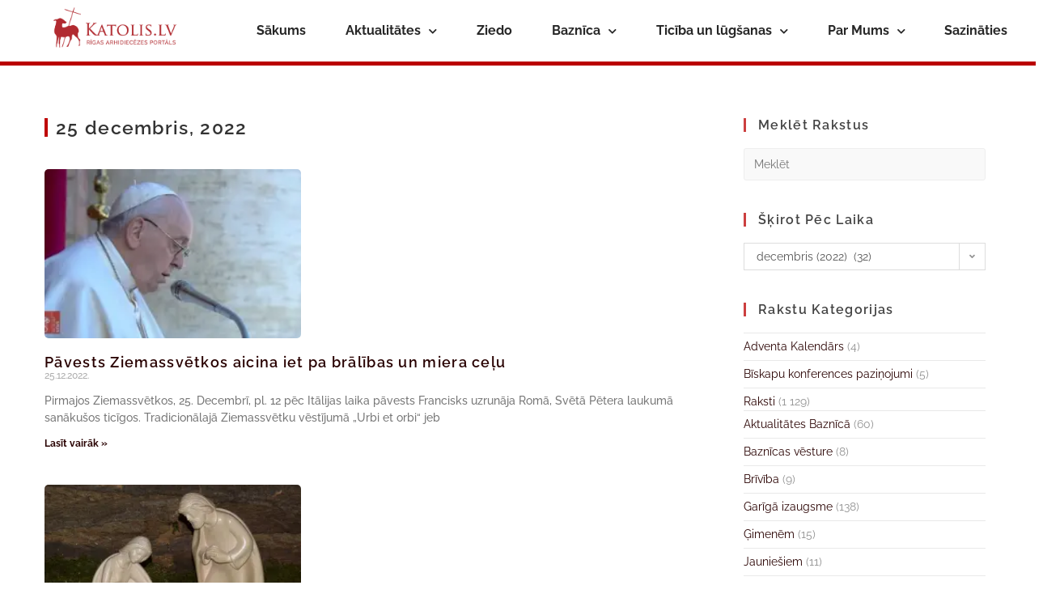

--- FILE ---
content_type: text/html; charset=UTF-8
request_url: https://katolis.lv/2022/12/25/
body_size: 34420
content:
<!DOCTYPE html>
<html class="html" lang="lv-LV">
<head>
	<meta charset="UTF-8">
	<link rel="profile" href="https://gmpg.org/xfn/11">

	<script data-cfasync="false" data-no-defer="1" data-no-minify="1" data-no-optimize="1">var ewww_webp_supported=!1;function check_webp_feature(A,e){var w;e=void 0!==e?e:function(){},ewww_webp_supported?e(ewww_webp_supported):((w=new Image).onload=function(){ewww_webp_supported=0<w.width&&0<w.height,e&&e(ewww_webp_supported)},w.onerror=function(){e&&e(!1)},w.src="data:image/webp;base64,"+{alpha:"UklGRkoAAABXRUJQVlA4WAoAAAAQAAAAAAAAAAAAQUxQSAwAAAARBxAR/Q9ERP8DAABWUDggGAAAABQBAJ0BKgEAAQAAAP4AAA3AAP7mtQAAAA=="}[A])}check_webp_feature("alpha");</script><script data-cfasync="false" data-no-defer="1" data-no-minify="1" data-no-optimize="1">var Arrive=function(c,w){"use strict";if(c.MutationObserver&&"undefined"!=typeof HTMLElement){var r,a=0,u=(r=HTMLElement.prototype.matches||HTMLElement.prototype.webkitMatchesSelector||HTMLElement.prototype.mozMatchesSelector||HTMLElement.prototype.msMatchesSelector,{matchesSelector:function(e,t){return e instanceof HTMLElement&&r.call(e,t)},addMethod:function(e,t,r){var a=e[t];e[t]=function(){return r.length==arguments.length?r.apply(this,arguments):"function"==typeof a?a.apply(this,arguments):void 0}},callCallbacks:function(e,t){t&&t.options.onceOnly&&1==t.firedElems.length&&(e=[e[0]]);for(var r,a=0;r=e[a];a++)r&&r.callback&&r.callback.call(r.elem,r.elem);t&&t.options.onceOnly&&1==t.firedElems.length&&t.me.unbindEventWithSelectorAndCallback.call(t.target,t.selector,t.callback)},checkChildNodesRecursively:function(e,t,r,a){for(var i,n=0;i=e[n];n++)r(i,t,a)&&a.push({callback:t.callback,elem:i}),0<i.childNodes.length&&u.checkChildNodesRecursively(i.childNodes,t,r,a)},mergeArrays:function(e,t){var r,a={};for(r in e)e.hasOwnProperty(r)&&(a[r]=e[r]);for(r in t)t.hasOwnProperty(r)&&(a[r]=t[r]);return a},toElementsArray:function(e){return e=void 0!==e&&("number"!=typeof e.length||e===c)?[e]:e}}),e=(l.prototype.addEvent=function(e,t,r,a){a={target:e,selector:t,options:r,callback:a,firedElems:[]};return this._beforeAdding&&this._beforeAdding(a),this._eventsBucket.push(a),a},l.prototype.removeEvent=function(e){for(var t,r=this._eventsBucket.length-1;t=this._eventsBucket[r];r--)e(t)&&(this._beforeRemoving&&this._beforeRemoving(t),(t=this._eventsBucket.splice(r,1))&&t.length&&(t[0].callback=null))},l.prototype.beforeAdding=function(e){this._beforeAdding=e},l.prototype.beforeRemoving=function(e){this._beforeRemoving=e},l),t=function(i,n){var o=new e,l=this,s={fireOnAttributesModification:!1};return o.beforeAdding(function(t){var e=t.target;e!==c.document&&e!==c||(e=document.getElementsByTagName("html")[0]);var r=new MutationObserver(function(e){n.call(this,e,t)}),a=i(t.options);r.observe(e,a),t.observer=r,t.me=l}),o.beforeRemoving(function(e){e.observer.disconnect()}),this.bindEvent=function(e,t,r){t=u.mergeArrays(s,t);for(var a=u.toElementsArray(this),i=0;i<a.length;i++)o.addEvent(a[i],e,t,r)},this.unbindEvent=function(){var r=u.toElementsArray(this);o.removeEvent(function(e){for(var t=0;t<r.length;t++)if(this===w||e.target===r[t])return!0;return!1})},this.unbindEventWithSelectorOrCallback=function(r){var a=u.toElementsArray(this),i=r,e="function"==typeof r?function(e){for(var t=0;t<a.length;t++)if((this===w||e.target===a[t])&&e.callback===i)return!0;return!1}:function(e){for(var t=0;t<a.length;t++)if((this===w||e.target===a[t])&&e.selector===r)return!0;return!1};o.removeEvent(e)},this.unbindEventWithSelectorAndCallback=function(r,a){var i=u.toElementsArray(this);o.removeEvent(function(e){for(var t=0;t<i.length;t++)if((this===w||e.target===i[t])&&e.selector===r&&e.callback===a)return!0;return!1})},this},i=new function(){var s={fireOnAttributesModification:!1,onceOnly:!1,existing:!1};function n(e,t,r){return!(!u.matchesSelector(e,t.selector)||(e._id===w&&(e._id=a++),-1!=t.firedElems.indexOf(e._id)))&&(t.firedElems.push(e._id),!0)}var c=(i=new t(function(e){var t={attributes:!1,childList:!0,subtree:!0};return e.fireOnAttributesModification&&(t.attributes=!0),t},function(e,i){e.forEach(function(e){var t=e.addedNodes,r=e.target,a=[];null!==t&&0<t.length?u.checkChildNodesRecursively(t,i,n,a):"attributes"===e.type&&n(r,i)&&a.push({callback:i.callback,elem:r}),u.callCallbacks(a,i)})})).bindEvent;return i.bindEvent=function(e,t,r){t=void 0===r?(r=t,s):u.mergeArrays(s,t);var a=u.toElementsArray(this);if(t.existing){for(var i=[],n=0;n<a.length;n++)for(var o=a[n].querySelectorAll(e),l=0;l<o.length;l++)i.push({callback:r,elem:o[l]});if(t.onceOnly&&i.length)return r.call(i[0].elem,i[0].elem);setTimeout(u.callCallbacks,1,i)}c.call(this,e,t,r)},i},o=new function(){var a={};function i(e,t){return u.matchesSelector(e,t.selector)}var n=(o=new t(function(){return{childList:!0,subtree:!0}},function(e,r){e.forEach(function(e){var t=e.removedNodes,e=[];null!==t&&0<t.length&&u.checkChildNodesRecursively(t,r,i,e),u.callCallbacks(e,r)})})).bindEvent;return o.bindEvent=function(e,t,r){t=void 0===r?(r=t,a):u.mergeArrays(a,t),n.call(this,e,t,r)},o};d(HTMLElement.prototype),d(NodeList.prototype),d(HTMLCollection.prototype),d(HTMLDocument.prototype),d(Window.prototype);var n={};return s(i,n,"unbindAllArrive"),s(o,n,"unbindAllLeave"),n}function l(){this._eventsBucket=[],this._beforeAdding=null,this._beforeRemoving=null}function s(e,t,r){u.addMethod(t,r,e.unbindEvent),u.addMethod(t,r,e.unbindEventWithSelectorOrCallback),u.addMethod(t,r,e.unbindEventWithSelectorAndCallback)}function d(e){e.arrive=i.bindEvent,s(i,e,"unbindArrive"),e.leave=o.bindEvent,s(o,e,"unbindLeave")}}(window,void 0),ewww_webp_supported=!1;function check_webp_feature(e,t){var r;ewww_webp_supported?t(ewww_webp_supported):((r=new Image).onload=function(){ewww_webp_supported=0<r.width&&0<r.height,t(ewww_webp_supported)},r.onerror=function(){t(!1)},r.src="data:image/webp;base64,"+{alpha:"UklGRkoAAABXRUJQVlA4WAoAAAAQAAAAAAAAAAAAQUxQSAwAAAARBxAR/Q9ERP8DAABWUDggGAAAABQBAJ0BKgEAAQAAAP4AAA3AAP7mtQAAAA==",animation:"UklGRlIAAABXRUJQVlA4WAoAAAASAAAAAAAAAAAAQU5JTQYAAAD/////AABBTk1GJgAAAAAAAAAAAAAAAAAAAGQAAABWUDhMDQAAAC8AAAAQBxAREYiI/gcA"}[e])}function ewwwLoadImages(e){if(e){for(var t=document.querySelectorAll(".batch-image img, .image-wrapper a, .ngg-pro-masonry-item a, .ngg-galleria-offscreen-seo-wrapper a"),r=0,a=t.length;r<a;r++)ewwwAttr(t[r],"data-src",t[r].getAttribute("data-webp")),ewwwAttr(t[r],"data-thumbnail",t[r].getAttribute("data-webp-thumbnail"));for(var i=document.querySelectorAll("div.woocommerce-product-gallery__image"),r=0,a=i.length;r<a;r++)ewwwAttr(i[r],"data-thumb",i[r].getAttribute("data-webp-thumb"))}for(var n=document.querySelectorAll("video"),r=0,a=n.length;r<a;r++)ewwwAttr(n[r],"poster",e?n[r].getAttribute("data-poster-webp"):n[r].getAttribute("data-poster-image"));for(var o,l=document.querySelectorAll("img.ewww_webp_lazy_load"),r=0,a=l.length;r<a;r++)e&&(ewwwAttr(l[r],"data-lazy-srcset",l[r].getAttribute("data-lazy-srcset-webp")),ewwwAttr(l[r],"data-srcset",l[r].getAttribute("data-srcset-webp")),ewwwAttr(l[r],"data-lazy-src",l[r].getAttribute("data-lazy-src-webp")),ewwwAttr(l[r],"data-src",l[r].getAttribute("data-src-webp")),ewwwAttr(l[r],"data-orig-file",l[r].getAttribute("data-webp-orig-file")),ewwwAttr(l[r],"data-medium-file",l[r].getAttribute("data-webp-medium-file")),ewwwAttr(l[r],"data-large-file",l[r].getAttribute("data-webp-large-file")),null!=(o=l[r].getAttribute("srcset"))&&!1!==o&&o.includes("R0lGOD")&&ewwwAttr(l[r],"src",l[r].getAttribute("data-lazy-src-webp"))),l[r].className=l[r].className.replace(/\bewww_webp_lazy_load\b/,"");for(var s=document.querySelectorAll(".ewww_webp"),r=0,a=s.length;r<a;r++)e?(ewwwAttr(s[r],"srcset",s[r].getAttribute("data-srcset-webp")),ewwwAttr(s[r],"src",s[r].getAttribute("data-src-webp")),ewwwAttr(s[r],"data-orig-file",s[r].getAttribute("data-webp-orig-file")),ewwwAttr(s[r],"data-medium-file",s[r].getAttribute("data-webp-medium-file")),ewwwAttr(s[r],"data-large-file",s[r].getAttribute("data-webp-large-file")),ewwwAttr(s[r],"data-large_image",s[r].getAttribute("data-webp-large_image")),ewwwAttr(s[r],"data-src",s[r].getAttribute("data-webp-src"))):(ewwwAttr(s[r],"srcset",s[r].getAttribute("data-srcset-img")),ewwwAttr(s[r],"src",s[r].getAttribute("data-src-img"))),s[r].className=s[r].className.replace(/\bewww_webp\b/,"ewww_webp_loaded");window.jQuery&&jQuery.fn.isotope&&jQuery.fn.imagesLoaded&&(jQuery(".fusion-posts-container-infinite").imagesLoaded(function(){jQuery(".fusion-posts-container-infinite").hasClass("isotope")&&jQuery(".fusion-posts-container-infinite").isotope()}),jQuery(".fusion-portfolio:not(.fusion-recent-works) .fusion-portfolio-wrapper").imagesLoaded(function(){jQuery(".fusion-portfolio:not(.fusion-recent-works) .fusion-portfolio-wrapper").isotope()}))}function ewwwWebPInit(e){ewwwLoadImages(e),ewwwNggLoadGalleries(e),document.arrive(".ewww_webp",function(){ewwwLoadImages(e)}),document.arrive(".ewww_webp_lazy_load",function(){ewwwLoadImages(e)}),document.arrive("videos",function(){ewwwLoadImages(e)}),"loading"==document.readyState?document.addEventListener("DOMContentLoaded",ewwwJSONParserInit):("undefined"!=typeof galleries&&ewwwNggParseGalleries(e),ewwwWooParseVariations(e))}function ewwwAttr(e,t,r){null!=r&&!1!==r&&e.setAttribute(t,r)}function ewwwJSONParserInit(){"undefined"!=typeof galleries&&check_webp_feature("alpha",ewwwNggParseGalleries),check_webp_feature("alpha",ewwwWooParseVariations)}function ewwwWooParseVariations(e){if(e)for(var t=document.querySelectorAll("form.variations_form"),r=0,a=t.length;r<a;r++){var i=t[r].getAttribute("data-product_variations"),n=!1;try{for(var o in i=JSON.parse(i))void 0!==i[o]&&void 0!==i[o].image&&(void 0!==i[o].image.src_webp&&(i[o].image.src=i[o].image.src_webp,n=!0),void 0!==i[o].image.srcset_webp&&(i[o].image.srcset=i[o].image.srcset_webp,n=!0),void 0!==i[o].image.full_src_webp&&(i[o].image.full_src=i[o].image.full_src_webp,n=!0),void 0!==i[o].image.gallery_thumbnail_src_webp&&(i[o].image.gallery_thumbnail_src=i[o].image.gallery_thumbnail_src_webp,n=!0),void 0!==i[o].image.thumb_src_webp&&(i[o].image.thumb_src=i[o].image.thumb_src_webp,n=!0));n&&ewwwAttr(t[r],"data-product_variations",JSON.stringify(i))}catch(e){}}}function ewwwNggParseGalleries(e){if(e)for(var t in galleries){var r=galleries[t];galleries[t].images_list=ewwwNggParseImageList(r.images_list)}}function ewwwNggLoadGalleries(e){e&&document.addEventListener("ngg.galleria.themeadded",function(e,t){window.ngg_galleria._create_backup=window.ngg_galleria.create,window.ngg_galleria.create=function(e,t){var r=$(e).data("id");return galleries["gallery_"+r].images_list=ewwwNggParseImageList(galleries["gallery_"+r].images_list),window.ngg_galleria._create_backup(e,t)}})}function ewwwNggParseImageList(e){for(var t in e){var r=e[t];if(void 0!==r["image-webp"]&&(e[t].image=r["image-webp"],delete e[t]["image-webp"]),void 0!==r["thumb-webp"]&&(e[t].thumb=r["thumb-webp"],delete e[t]["thumb-webp"]),void 0!==r.full_image_webp&&(e[t].full_image=r.full_image_webp,delete e[t].full_image_webp),void 0!==r.srcsets)for(var a in r.srcsets)nggSrcset=r.srcsets[a],void 0!==r.srcsets[a+"-webp"]&&(e[t].srcsets[a]=r.srcsets[a+"-webp"],delete e[t].srcsets[a+"-webp"]);if(void 0!==r.full_srcsets)for(var i in r.full_srcsets)nggFSrcset=r.full_srcsets[i],void 0!==r.full_srcsets[i+"-webp"]&&(e[t].full_srcsets[i]=r.full_srcsets[i+"-webp"],delete e[t].full_srcsets[i+"-webp"])}return e}check_webp_feature("alpha",ewwwWebPInit);</script><meta name='robots' content='noindex, follow' />
	<style>img:is([sizes="auto" i], [sizes^="auto," i]) { contain-intrinsic-size: 3000px 1500px }</style>
	
<!-- Google Tag Manager for WordPress by gtm4wp.com -->
<script data-cfasync="false" data-pagespeed-no-defer>
	var gtm4wp_datalayer_name = "dataLayer";
	var dataLayer = dataLayer || [];
</script>
<!-- End Google Tag Manager for WordPress by gtm4wp.com --><meta name="viewport" content="width=device-width, initial-scale=1">
	<!-- This site is optimized with the Yoast SEO plugin v25.6 - https://yoast.com/wordpress/plugins/seo/ -->
	<title>25.12.2022. - Katolis.lv</title>
<link data-rocket-preload as="style" href="https://fonts.googleapis.com/css?family=Raleway%3A100%2C200%2C300%2C400%2C500%2C600%2C700%2C800%2C900%2C100i%2C200i%2C300i%2C400i%2C500i%2C600i%2C700i%2C800i%2C900i&#038;subset=latin&#038;display=swap" rel="preload">
<link href="https://fonts.googleapis.com/css?family=Raleway%3A100%2C200%2C300%2C400%2C500%2C600%2C700%2C800%2C900%2C100i%2C200i%2C300i%2C400i%2C500i%2C600i%2C700i%2C800i%2C900i&#038;subset=latin&#038;display=swap" media="print" onload="this.media=&#039;all&#039;" rel="stylesheet">
<noscript><link rel="stylesheet" href="https://fonts.googleapis.com/css?family=Raleway%3A100%2C200%2C300%2C400%2C500%2C600%2C700%2C800%2C900%2C100i%2C200i%2C300i%2C400i%2C500i%2C600i%2C700i%2C800i%2C900i&#038;subset=latin&#038;display=swap"></noscript>
	<meta property="og:locale" content="lv_LV" />
	<meta property="og:type" content="website" />
	<meta property="og:title" content="25.12.2022. - Katolis.lv" />
	<meta property="og:url" content="https://katolis.lv/2022/12/25/" />
	<meta property="og:site_name" content="Katolis.lv" />
	<meta name="twitter:card" content="summary_large_image" />
	<script type="application/ld+json" class="yoast-schema-graph">{"@context":"https://schema.org","@graph":[{"@type":"CollectionPage","@id":"https://katolis.lv/2022/12/25/","url":"https://katolis.lv/2022/12/25/","name":"25.12.2022. - Katolis.lv","isPartOf":{"@id":"https://katolis.lv/#website"},"primaryImageOfPage":{"@id":"https://katolis.lv/2022/12/25/#primaryimage"},"image":{"@id":"https://katolis.lv/2022/12/25/#primaryimage"},"thumbnailUrl":"https://katolis.lv/wp-content/uploads/Pavests.jpg","breadcrumb":{"@id":"https://katolis.lv/2022/12/25/#breadcrumb"},"inLanguage":"lv-LV"},{"@type":"ImageObject","inLanguage":"lv-LV","@id":"https://katolis.lv/2022/12/25/#primaryimage","url":"https://katolis.lv/wp-content/uploads/Pavests.jpg","contentUrl":"https://katolis.lv/wp-content/uploads/Pavests.jpg","width":821,"height":457},{"@type":"BreadcrumbList","@id":"https://katolis.lv/2022/12/25/#breadcrumb","itemListElement":[{"@type":"ListItem","position":1,"name":"Home","item":"https://katolis.lv/"},{"@type":"ListItem","position":2,"name":"Archives for 25.12.2022."}]},{"@type":"WebSite","@id":"https://katolis.lv/#website","url":"https://katolis.lv/","name":"Katolis.lv","description":"Dievs manī! Dievs Tevī!","publisher":{"@id":"https://katolis.lv/#organization"},"potentialAction":[{"@type":"SearchAction","target":{"@type":"EntryPoint","urlTemplate":"https://katolis.lv/?s={search_term_string}"},"query-input":{"@type":"PropertyValueSpecification","valueRequired":true,"valueName":"search_term_string"}}],"inLanguage":"lv-LV"},{"@type":"Organization","@id":"https://katolis.lv/#organization","name":"Katolis.lv","url":"https://katolis.lv/","logo":{"@type":"ImageObject","inLanguage":"lv-LV","@id":"https://katolis.lv/#/schema/logo/image/","url":"https://katolis.lv/wp-content/uploads/2020/05/cropped-MazsLogo.png","contentUrl":"https://katolis.lv/wp-content/uploads/2020/05/cropped-MazsLogo.png","width":512,"height":512,"caption":"Katolis.lv"},"image":{"@id":"https://katolis.lv/#/schema/logo/image/"}}]}</script>
	<!-- / Yoast SEO plugin. -->


<link rel='dns-prefetch' href='//fonts.googleapis.com' />
<link href='https://fonts.gstatic.com' crossorigin rel='preconnect' />
<link rel="alternate" type="application/rss+xml" title="Katolis.lv&raquo; Plūsma" href="https://katolis.lv/feed/" />
<link rel="alternate" type="application/rss+xml" title="Komentāru plūsma" href="https://katolis.lv/comments/feed/" />
<style type="text/css">.brave_popup{display:none}</style><script data-no-optimize="1"> var brave_popup_data = {}; var bravepop_emailValidation=false; var brave_popup_videos = {};  var brave_popup_formData = {};var brave_popup_adminUser = false; var brave_popup_pageInfo = {"type":"archive","pageID":"","singleType":null};  var bravepop_emailSuggestions={};</script><link rel='stylesheet' id='mec-select2-style-css' href='https://katolis.lv/wp-content/plugins/modern-events-calendar-lite/assets/packages/select2/select2.min.css?ver=5.22.1' type='text/css' media='all' />
<link data-minify="1" rel='stylesheet' id='mec-font-icons-css' href='https://katolis.lv/wp-content/cache/min/1/wp-content/plugins/modern-events-calendar-lite/assets/css/iconfonts.css?ver=1762241516' type='text/css' media='all' />
<link data-minify="1" rel='stylesheet' id='mec-frontend-style-css' href='https://katolis.lv/wp-content/cache/min/1/wp-content/plugins/modern-events-calendar-lite/assets/css/frontend.min.css?ver=1762241516' type='text/css' media='all' />
<link data-minify="1" rel='stylesheet' id='mec-tooltip-style-css' href='https://katolis.lv/wp-content/cache/min/1/wp-content/plugins/modern-events-calendar-lite/assets/packages/tooltip/tooltip.css?ver=1762241516' type='text/css' media='all' />
<link rel='stylesheet' id='mec-tooltip-shadow-style-css' href='https://katolis.lv/wp-content/plugins/modern-events-calendar-lite/assets/packages/tooltip/tooltipster-sideTip-shadow.min.css?ver=6.8.3' type='text/css' media='all' />
<link data-minify="1" rel='stylesheet' id='featherlight-css' href='https://katolis.lv/wp-content/cache/min/1/wp-content/plugins/modern-events-calendar-lite/assets/packages/featherlight/featherlight.css?ver=1762241516' type='text/css' media='all' />
<link rel='stylesheet' id='mec-lity-style-css' href='https://katolis.lv/wp-content/plugins/modern-events-calendar-lite/assets/packages/lity/lity.min.css?ver=6.8.3' type='text/css' media='all' />
<style id='wp-emoji-styles-inline-css' type='text/css'>

	img.wp-smiley, img.emoji {
		display: inline !important;
		border: none !important;
		box-shadow: none !important;
		height: 1em !important;
		width: 1em !important;
		margin: 0 0.07em !important;
		vertical-align: -0.1em !important;
		background: none !important;
		padding: 0 !important;
	}
</style>
<style id='classic-theme-styles-inline-css' type='text/css'>
/*! This file is auto-generated */
.wp-block-button__link{color:#fff;background-color:#32373c;border-radius:9999px;box-shadow:none;text-decoration:none;padding:calc(.667em + 2px) calc(1.333em + 2px);font-size:1.125em}.wp-block-file__button{background:#32373c;color:#fff;text-decoration:none}
</style>
<style id='global-styles-inline-css' type='text/css'>
:root{--wp--preset--aspect-ratio--square: 1;--wp--preset--aspect-ratio--4-3: 4/3;--wp--preset--aspect-ratio--3-4: 3/4;--wp--preset--aspect-ratio--3-2: 3/2;--wp--preset--aspect-ratio--2-3: 2/3;--wp--preset--aspect-ratio--16-9: 16/9;--wp--preset--aspect-ratio--9-16: 9/16;--wp--preset--color--black: #000000;--wp--preset--color--cyan-bluish-gray: #abb8c3;--wp--preset--color--white: #ffffff;--wp--preset--color--pale-pink: #f78da7;--wp--preset--color--vivid-red: #cf2e2e;--wp--preset--color--luminous-vivid-orange: #ff6900;--wp--preset--color--luminous-vivid-amber: #fcb900;--wp--preset--color--light-green-cyan: #7bdcb5;--wp--preset--color--vivid-green-cyan: #00d084;--wp--preset--color--pale-cyan-blue: #8ed1fc;--wp--preset--color--vivid-cyan-blue: #0693e3;--wp--preset--color--vivid-purple: #9b51e0;--wp--preset--gradient--vivid-cyan-blue-to-vivid-purple: linear-gradient(135deg,rgba(6,147,227,1) 0%,rgb(155,81,224) 100%);--wp--preset--gradient--light-green-cyan-to-vivid-green-cyan: linear-gradient(135deg,rgb(122,220,180) 0%,rgb(0,208,130) 100%);--wp--preset--gradient--luminous-vivid-amber-to-luminous-vivid-orange: linear-gradient(135deg,rgba(252,185,0,1) 0%,rgba(255,105,0,1) 100%);--wp--preset--gradient--luminous-vivid-orange-to-vivid-red: linear-gradient(135deg,rgba(255,105,0,1) 0%,rgb(207,46,46) 100%);--wp--preset--gradient--very-light-gray-to-cyan-bluish-gray: linear-gradient(135deg,rgb(238,238,238) 0%,rgb(169,184,195) 100%);--wp--preset--gradient--cool-to-warm-spectrum: linear-gradient(135deg,rgb(74,234,220) 0%,rgb(151,120,209) 20%,rgb(207,42,186) 40%,rgb(238,44,130) 60%,rgb(251,105,98) 80%,rgb(254,248,76) 100%);--wp--preset--gradient--blush-light-purple: linear-gradient(135deg,rgb(255,206,236) 0%,rgb(152,150,240) 100%);--wp--preset--gradient--blush-bordeaux: linear-gradient(135deg,rgb(254,205,165) 0%,rgb(254,45,45) 50%,rgb(107,0,62) 100%);--wp--preset--gradient--luminous-dusk: linear-gradient(135deg,rgb(255,203,112) 0%,rgb(199,81,192) 50%,rgb(65,88,208) 100%);--wp--preset--gradient--pale-ocean: linear-gradient(135deg,rgb(255,245,203) 0%,rgb(182,227,212) 50%,rgb(51,167,181) 100%);--wp--preset--gradient--electric-grass: linear-gradient(135deg,rgb(202,248,128) 0%,rgb(113,206,126) 100%);--wp--preset--gradient--midnight: linear-gradient(135deg,rgb(2,3,129) 0%,rgb(40,116,252) 100%);--wp--preset--font-size--small: 13px;--wp--preset--font-size--medium: 20px;--wp--preset--font-size--large: 36px;--wp--preset--font-size--x-large: 42px;--wp--preset--spacing--20: 0.44rem;--wp--preset--spacing--30: 0.67rem;--wp--preset--spacing--40: 1rem;--wp--preset--spacing--50: 1.5rem;--wp--preset--spacing--60: 2.25rem;--wp--preset--spacing--70: 3.38rem;--wp--preset--spacing--80: 5.06rem;--wp--preset--shadow--natural: 6px 6px 9px rgba(0, 0, 0, 0.2);--wp--preset--shadow--deep: 12px 12px 50px rgba(0, 0, 0, 0.4);--wp--preset--shadow--sharp: 6px 6px 0px rgba(0, 0, 0, 0.2);--wp--preset--shadow--outlined: 6px 6px 0px -3px rgba(255, 255, 255, 1), 6px 6px rgba(0, 0, 0, 1);--wp--preset--shadow--crisp: 6px 6px 0px rgba(0, 0, 0, 1);}:where(.is-layout-flex){gap: 0.5em;}:where(.is-layout-grid){gap: 0.5em;}body .is-layout-flex{display: flex;}.is-layout-flex{flex-wrap: wrap;align-items: center;}.is-layout-flex > :is(*, div){margin: 0;}body .is-layout-grid{display: grid;}.is-layout-grid > :is(*, div){margin: 0;}:where(.wp-block-columns.is-layout-flex){gap: 2em;}:where(.wp-block-columns.is-layout-grid){gap: 2em;}:where(.wp-block-post-template.is-layout-flex){gap: 1.25em;}:where(.wp-block-post-template.is-layout-grid){gap: 1.25em;}.has-black-color{color: var(--wp--preset--color--black) !important;}.has-cyan-bluish-gray-color{color: var(--wp--preset--color--cyan-bluish-gray) !important;}.has-white-color{color: var(--wp--preset--color--white) !important;}.has-pale-pink-color{color: var(--wp--preset--color--pale-pink) !important;}.has-vivid-red-color{color: var(--wp--preset--color--vivid-red) !important;}.has-luminous-vivid-orange-color{color: var(--wp--preset--color--luminous-vivid-orange) !important;}.has-luminous-vivid-amber-color{color: var(--wp--preset--color--luminous-vivid-amber) !important;}.has-light-green-cyan-color{color: var(--wp--preset--color--light-green-cyan) !important;}.has-vivid-green-cyan-color{color: var(--wp--preset--color--vivid-green-cyan) !important;}.has-pale-cyan-blue-color{color: var(--wp--preset--color--pale-cyan-blue) !important;}.has-vivid-cyan-blue-color{color: var(--wp--preset--color--vivid-cyan-blue) !important;}.has-vivid-purple-color{color: var(--wp--preset--color--vivid-purple) !important;}.has-black-background-color{background-color: var(--wp--preset--color--black) !important;}.has-cyan-bluish-gray-background-color{background-color: var(--wp--preset--color--cyan-bluish-gray) !important;}.has-white-background-color{background-color: var(--wp--preset--color--white) !important;}.has-pale-pink-background-color{background-color: var(--wp--preset--color--pale-pink) !important;}.has-vivid-red-background-color{background-color: var(--wp--preset--color--vivid-red) !important;}.has-luminous-vivid-orange-background-color{background-color: var(--wp--preset--color--luminous-vivid-orange) !important;}.has-luminous-vivid-amber-background-color{background-color: var(--wp--preset--color--luminous-vivid-amber) !important;}.has-light-green-cyan-background-color{background-color: var(--wp--preset--color--light-green-cyan) !important;}.has-vivid-green-cyan-background-color{background-color: var(--wp--preset--color--vivid-green-cyan) !important;}.has-pale-cyan-blue-background-color{background-color: var(--wp--preset--color--pale-cyan-blue) !important;}.has-vivid-cyan-blue-background-color{background-color: var(--wp--preset--color--vivid-cyan-blue) !important;}.has-vivid-purple-background-color{background-color: var(--wp--preset--color--vivid-purple) !important;}.has-black-border-color{border-color: var(--wp--preset--color--black) !important;}.has-cyan-bluish-gray-border-color{border-color: var(--wp--preset--color--cyan-bluish-gray) !important;}.has-white-border-color{border-color: var(--wp--preset--color--white) !important;}.has-pale-pink-border-color{border-color: var(--wp--preset--color--pale-pink) !important;}.has-vivid-red-border-color{border-color: var(--wp--preset--color--vivid-red) !important;}.has-luminous-vivid-orange-border-color{border-color: var(--wp--preset--color--luminous-vivid-orange) !important;}.has-luminous-vivid-amber-border-color{border-color: var(--wp--preset--color--luminous-vivid-amber) !important;}.has-light-green-cyan-border-color{border-color: var(--wp--preset--color--light-green-cyan) !important;}.has-vivid-green-cyan-border-color{border-color: var(--wp--preset--color--vivid-green-cyan) !important;}.has-pale-cyan-blue-border-color{border-color: var(--wp--preset--color--pale-cyan-blue) !important;}.has-vivid-cyan-blue-border-color{border-color: var(--wp--preset--color--vivid-cyan-blue) !important;}.has-vivid-purple-border-color{border-color: var(--wp--preset--color--vivid-purple) !important;}.has-vivid-cyan-blue-to-vivid-purple-gradient-background{background: var(--wp--preset--gradient--vivid-cyan-blue-to-vivid-purple) !important;}.has-light-green-cyan-to-vivid-green-cyan-gradient-background{background: var(--wp--preset--gradient--light-green-cyan-to-vivid-green-cyan) !important;}.has-luminous-vivid-amber-to-luminous-vivid-orange-gradient-background{background: var(--wp--preset--gradient--luminous-vivid-amber-to-luminous-vivid-orange) !important;}.has-luminous-vivid-orange-to-vivid-red-gradient-background{background: var(--wp--preset--gradient--luminous-vivid-orange-to-vivid-red) !important;}.has-very-light-gray-to-cyan-bluish-gray-gradient-background{background: var(--wp--preset--gradient--very-light-gray-to-cyan-bluish-gray) !important;}.has-cool-to-warm-spectrum-gradient-background{background: var(--wp--preset--gradient--cool-to-warm-spectrum) !important;}.has-blush-light-purple-gradient-background{background: var(--wp--preset--gradient--blush-light-purple) !important;}.has-blush-bordeaux-gradient-background{background: var(--wp--preset--gradient--blush-bordeaux) !important;}.has-luminous-dusk-gradient-background{background: var(--wp--preset--gradient--luminous-dusk) !important;}.has-pale-ocean-gradient-background{background: var(--wp--preset--gradient--pale-ocean) !important;}.has-electric-grass-gradient-background{background: var(--wp--preset--gradient--electric-grass) !important;}.has-midnight-gradient-background{background: var(--wp--preset--gradient--midnight) !important;}.has-small-font-size{font-size: var(--wp--preset--font-size--small) !important;}.has-medium-font-size{font-size: var(--wp--preset--font-size--medium) !important;}.has-large-font-size{font-size: var(--wp--preset--font-size--large) !important;}.has-x-large-font-size{font-size: var(--wp--preset--font-size--x-large) !important;}
:where(.wp-block-post-template.is-layout-flex){gap: 1.25em;}:where(.wp-block-post-template.is-layout-grid){gap: 1.25em;}
:where(.wp-block-columns.is-layout-flex){gap: 2em;}:where(.wp-block-columns.is-layout-grid){gap: 2em;}
:root :where(.wp-block-pullquote){font-size: 1.5em;line-height: 1.6;}
</style>
<link data-minify="1" rel='stylesheet' id='three-preview-css' href='https://katolis.lv/wp-content/cache/min/1/wp-content/plugins/3r-elementor-timeline-widget/assets/css/style.css?ver=1762241516' type='text/css' media='all' />
<link data-minify="1" rel='stylesheet' id='font-awesome-css' href='https://katolis.lv/wp-content/cache/min/1/wp-content/themes/Rapid_katolis/assets/fonts/fontawesome/css/all.min.css?ver=1762241516' type='text/css' media='all' />
<link data-minify="1" rel='stylesheet' id='simple-line-icons-css' href='https://katolis.lv/wp-content/cache/min/1/wp-content/themes/Rapid_katolis/assets/css/third/simple-line-icons.min.css?ver=1762241516' type='text/css' media='all' />
<link rel='stylesheet' id='magnific-popup-css' href='https://katolis.lv/wp-content/themes/Rapid_katolis/assets/css/third/magnific-popup.min.css?ver=1.0.0' type='text/css' media='all' />
<link data-minify="1" rel='stylesheet' id='slick-css' href='https://katolis.lv/wp-content/cache/min/1/wp-content/themes/Rapid_katolis/assets/css/third/slick.min.css?ver=1762241516' type='text/css' media='all' />
<link rel='stylesheet' id='oceanwp-style-css' href='https://katolis.lv/wp-content/themes/Rapid_katolis/assets/css/style.min.css?ver=1.8.9' type='text/css' media='all' />

<link rel='stylesheet' id='elementor-frontend-css' href='https://katolis.lv/wp-content/plugins/elementor/assets/css/frontend.min.css?ver=3.30.4' type='text/css' media='all' />
<link rel='stylesheet' id='widget-image-css' href='https://katolis.lv/wp-content/plugins/elementor/assets/css/widget-image.min.css?ver=3.30.4' type='text/css' media='all' />
<link rel='stylesheet' id='e-sticky-css' href='https://katolis.lv/wp-content/plugins/elementor-pro/assets/css/modules/sticky.min.css?ver=3.30.1' type='text/css' media='all' />
<link rel='stylesheet' id='widget-nav-menu-css' href='https://katolis.lv/wp-content/plugins/elementor-pro/assets/css/widget-nav-menu.min.css?ver=3.30.1' type='text/css' media='all' />
<link rel='stylesheet' id='widget-heading-css' href='https://katolis.lv/wp-content/plugins/elementor/assets/css/widget-heading.min.css?ver=3.30.4' type='text/css' media='all' />
<link rel='stylesheet' id='e-animation-grow-css' href='https://katolis.lv/wp-content/plugins/elementor/assets/lib/animations/styles/e-animation-grow.min.css?ver=3.30.4' type='text/css' media='all' />
<link rel='stylesheet' id='widget-form-css' href='https://katolis.lv/wp-content/plugins/elementor-pro/assets/css/widget-form.min.css?ver=3.30.1' type='text/css' media='all' />
<link rel='stylesheet' id='e-shapes-css' href='https://katolis.lv/wp-content/plugins/elementor/assets/css/conditionals/shapes.min.css?ver=3.30.4' type='text/css' media='all' />
<link rel='stylesheet' id='widget-icon-list-css' href='https://katolis.lv/wp-content/plugins/elementor/assets/css/widget-icon-list.min.css?ver=3.30.4' type='text/css' media='all' />
<link rel='stylesheet' id='widget-posts-css' href='https://katolis.lv/wp-content/plugins/elementor-pro/assets/css/widget-posts.min.css?ver=3.30.1' type='text/css' media='all' />
<link data-minify="1" rel='stylesheet' id='elementor-icons-css' href='https://katolis.lv/wp-content/cache/min/1/wp-content/plugins/elementor/assets/lib/eicons/css/elementor-icons.min.css?ver=1762241516' type='text/css' media='all' />
<link rel='stylesheet' id='elementor-post-8638-css' href='https://katolis.lv/wp-content/uploads/elementor/css/post-8638.css?ver=1760953771' type='text/css' media='all' />
<link rel='stylesheet' id='elementor-post-9119-css' href='https://katolis.lv/wp-content/uploads/elementor/css/post-9119.css?ver=1760953771' type='text/css' media='all' />
<link rel='stylesheet' id='elementor-post-9097-css' href='https://katolis.lv/wp-content/uploads/elementor/css/post-9097.css?ver=1760953771' type='text/css' media='all' />
<link rel='stylesheet' id='elementor-post-9312-css' href='https://katolis.lv/wp-content/uploads/elementor/css/post-9312.css?ver=1760953771' type='text/css' media='all' />
<link rel='stylesheet' id='__EPYT__style-css' href='https://katolis.lv/wp-content/plugins/youtube-embed-plus/styles/ytprefs.min.css?ver=14.2.3' type='text/css' media='all' />
<style id='__EPYT__style-inline-css' type='text/css'>

                .epyt-gallery-thumb {
                        width: 33.333%;
                }
                
</style>
<link rel='stylesheet' id='shiftnav-css' href='https://katolis.lv/wp-content/plugins/shiftnav-responsive-mobile-menu/assets/css/shiftnav.min.css?ver=1.7.1' type='text/css' media='all' />
<link data-minify="1" rel='stylesheet' id='shiftnav-font-awesome-css' href='https://katolis.lv/wp-content/cache/min/1/wp-content/plugins/shiftnav-responsive-mobile-menu/assets/css/fontawesome/css/font-awesome.min.css?ver=1762241516' type='text/css' media='all' />
<link data-minify="1" rel='stylesheet' id='shiftnav-light-css' href='https://katolis.lv/wp-content/cache/min/1/wp-content/plugins/shiftnav-responsive-mobile-menu/assets/css/skins/light.css?ver=1762241516' type='text/css' media='all' />
<link data-minify="1" rel='stylesheet' id='elementor-gf-local-raleway-css' href='https://katolis.lv/wp-content/cache/min/1/wp-content/uploads/elementor/google-fonts/css/raleway.css?ver=1762241516' type='text/css' media='all' />
<link rel='stylesheet' id='elementor-icons-shared-0-css' href='https://katolis.lv/wp-content/plugins/elementor/assets/lib/font-awesome/css/fontawesome.min.css?ver=5.15.3' type='text/css' media='all' />
<link data-minify="1" rel='stylesheet' id='elementor-icons-fa-solid-css' href='https://katolis.lv/wp-content/cache/min/1/wp-content/plugins/elementor/assets/lib/font-awesome/css/solid.min.css?ver=1762241516' type='text/css' media='all' />
<link data-minify="1" rel='stylesheet' id='elementor-icons-fa-brands-css' href='https://katolis.lv/wp-content/cache/min/1/wp-content/plugins/elementor/assets/lib/font-awesome/css/brands.min.css?ver=1762241516' type='text/css' media='all' />
<script type="text/javascript" src="https://katolis.lv/wp-includes/js/jquery/jquery.min.js?ver=3.7.1" id="jquery-core-js"></script>
<script type="text/javascript" src="https://katolis.lv/wp-includes/js/jquery/jquery-migrate.min.js?ver=3.4.1" id="jquery-migrate-js"></script>
<script type="text/javascript" id="mec-frontend-script-js-extra">
/* <![CDATA[ */
var mecdata = {"day":"day","days":"days","hour":"hour","hours":"hours","minute":"minute","minutes":"minutes","second":"second","seconds":"seconds","elementor_edit_mode":"no","recapcha_key":"","ajax_url":"https:\/\/katolis.lv\/wp-admin\/admin-ajax.php","fes_nonce":"2d65d0425c","current_year":"2026","current_month":"01","datepicker_format":"dd.mm.yy&d.m.Y"};
/* ]]> */
</script>
<script data-minify="1" type="text/javascript" src="https://katolis.lv/wp-content/cache/min/1/wp-content/plugins/modern-events-calendar-lite/assets/js/frontend.js?ver=1762241516" id="mec-frontend-script-js"></script>
<script data-minify="1" type="text/javascript" src="https://katolis.lv/wp-content/cache/min/1/wp-content/plugins/modern-events-calendar-lite/assets/js/events.js?ver=1762241516" id="mec-events-script-js"></script>
<script type="text/javascript" id="__ytprefs__-js-extra">
/* <![CDATA[ */
var _EPYT_ = {"ajaxurl":"https:\/\/katolis.lv\/wp-admin\/admin-ajax.php","security":"359b846a24","gallery_scrolloffset":"20","eppathtoscripts":"https:\/\/katolis.lv\/wp-content\/plugins\/youtube-embed-plus\/scripts\/","eppath":"https:\/\/katolis.lv\/wp-content\/plugins\/youtube-embed-plus\/","epresponsiveselector":"[\"iframe.__youtube_prefs_widget__\"]","epdovol":"1","version":"14.2.3","evselector":"iframe.__youtube_prefs__[src], iframe[src*=\"youtube.com\/embed\/\"], iframe[src*=\"youtube-nocookie.com\/embed\/\"]","ajax_compat":"","maxres_facade":"eager","ytapi_load":"light","pause_others":"","stopMobileBuffer":"1","facade_mode":"","not_live_on_channel":""};
/* ]]> */
</script>
<script type="text/javascript" defer src="https://katolis.lv/wp-content/plugins/youtube-embed-plus/scripts/ytprefs.min.js?ver=14.2.3" id="__ytprefs__-js"></script>
<link rel="https://api.w.org/" href="https://katolis.lv/wp-json/" /><link rel="EditURI" type="application/rsd+xml" title="RSD" href="https://katolis.lv/xmlrpc.php?rsd" />
<meta name="generator" content="WordPress 6.8.3" />

	<!-- ShiftNav CSS
	================================================================ -->
	<style type="text/css" id="shiftnav-dynamic-css">

	@media only screen and (min-width:768px){ #shiftnav-toggle-main, .shiftnav-toggle-mobile{ display:none; } .shiftnav-wrap { padding-top:0 !important; } }

/** ShiftNav Custom Menu Styles (Customizer) **/
/* togglebar */
#shiftnav-toggle-main { color:#ffffff; }

/* Status: Loaded from Transient */

	</style>
	<!-- end ShiftNav CSS -->

	
<!-- Google Tag Manager for WordPress by gtm4wp.com -->
<!-- GTM Container placement set to footer -->
<script data-cfasync="false" data-pagespeed-no-defer>
	var dataLayer_content = {"pagePostType":"post","pagePostType2":"day-post","browserName":"","browserVersion":"","browserEngineName":"","browserEngineVersion":"","osName":"","osVersion":"","deviceType":"bot","deviceManufacturer":"","deviceModel":"","geoCountryCode":"(no geo data available)","geoCountryName":"(no geo data available)","geoRegionCode":"(no geo data available)","geoRegionName":"(no geo data available)","geoCity":"(no geo data available)","geoZipcode":"(no geo data available)","geoLatitude":"(no geo data available)","geoLongitude":"(no geo data available)","geoFullGeoData":{"success":false,"error":{"code":101,"type":"missing_access_key","info":"You have not supplied an API Access Key. [Required format: access_key=YOUR_ACCESS_KEY]"}}};
	dataLayer.push( dataLayer_content );
</script>
<script data-cfasync="false" data-pagespeed-no-defer>
(function(w,d,s,l,i){w[l]=w[l]||[];w[l].push({'gtm.start':
new Date().getTime(),event:'gtm.js'});var f=d.getElementsByTagName(s)[0],
j=d.createElement(s),dl=l!='dataLayer'?'&l='+l:'';j.async=true;j.src=
'//www.googletagmanager.com/gtm.js?id='+i+dl;f.parentNode.insertBefore(j,f);
})(window,document,'script','dataLayer','GTM-WWC2V2B');
</script>
<!-- End Google Tag Manager for WordPress by gtm4wp.com --><link rel="apple-touch-icon" sizes="180x180" href="/wp-content/uploads/fbrfg/apple-touch-icon.png">
<link rel="icon" type="image/png" sizes="32x32" href="/wp-content/uploads/fbrfg/favicon-32x32.png">
<link rel="icon" type="image/png" sizes="16x16" href="/wp-content/uploads/fbrfg/favicon-16x16.png">
<link rel="manifest" href="/wp-content/uploads/fbrfg/site.webmanifest">
<link rel="shortcut icon" href="/wp-content/uploads/fbrfg/favicon.ico">
<meta name="msapplication-TileColor" content="#da532c">
<meta name="msapplication-config" content="/wp-content/uploads/fbrfg/browserconfig.xml">
<meta name="theme-color" content="#ffffff"><meta name="generator" content="Elementor 3.30.4; features: additional_custom_breakpoints; settings: css_print_method-external, google_font-enabled, font_display-auto">
			<style>
				.e-con.e-parent:nth-of-type(n+4):not(.e-lazyloaded):not(.e-no-lazyload),
				.e-con.e-parent:nth-of-type(n+4):not(.e-lazyloaded):not(.e-no-lazyload) * {
					background-image: none !important;
				}
				@media screen and (max-height: 1024px) {
					.e-con.e-parent:nth-of-type(n+3):not(.e-lazyloaded):not(.e-no-lazyload),
					.e-con.e-parent:nth-of-type(n+3):not(.e-lazyloaded):not(.e-no-lazyload) * {
						background-image: none !important;
					}
				}
				@media screen and (max-height: 640px) {
					.e-con.e-parent:nth-of-type(n+2):not(.e-lazyloaded):not(.e-no-lazyload),
					.e-con.e-parent:nth-of-type(n+2):not(.e-lazyloaded):not(.e-no-lazyload) * {
						background-image: none !important;
					}
				}
			</style>
			<noscript><style>.lazyload[data-src]{display:none !important;}</style></noscript><style>.lazyload{background-image:none !important;}.lazyload:before{background-image:none !important;}</style><link rel="icon" href="https://katolis.lv/wp-content/uploads/2020/09/fav_02.png" sizes="32x32" />
<link rel="icon" href="https://katolis.lv/wp-content/uploads/2020/09/fav_02.png" sizes="192x192" />
<link rel="apple-touch-icon" href="https://katolis.lv/wp-content/uploads/2020/09/fav_02.png" />
<meta name="msapplication-TileImage" content="https://katolis.lv/wp-content/uploads/2020/09/fav_02.png" />
		<style type="text/css" id="wp-custom-css">
			/* sinodālais ceļš */.elementor-page-16403 .elementor-post-info{display:none !important}.elementor-page-16416 .elementor-post-info{display:none !important}.elementor-page-16439 .elementor-post-info{display:none !important}/* kalendāra widget*/.event-color{display:none}.cn-button.wp-default{color:#fff;background:#e40000}/* mobile menu */@media (max-width:768px){#shiftnav-toggle-main{top:26px;right:8px !important;border-radius:15px;background:#ba0000}#shiftnav-toggle-main-button{border-radius:16px}#shiftnav-toggle-main-button:hover,#shiftnav-toggle-main-button:active{background:#910000}.shiftnav-nav a{color:black !important}.current-menu-item a{background:#ba0000 !important;color:white !important}}/* tiecibas video */.page-id-13428 .elementor-post-info{display:none !important}.epyt-gallery-title{font-size:.9em !important}/* jaunumi sadaļa ar facebook feed */.post-13880 .elementor-widget-post-info{display:none}@media (max-width:768px){.elementor-widget-theme-post-content p{line-height:1.5em}}/* priesteri arzemes */.page-id-21933 .elementor-post-info{display:none !important}.page-id-21933 .elementor-heading-title{margin-bottom:-20px}.page-id-21933 .elementor-text-editor p{margin-bottom:15px}.page-id-21933 .elementor-text-editor p:has(b){margin-top:20px}.priesteri-arzemes{margin-top:6px;margin-bottom:30px}.priesteri-arzemes a{padding:6px 10px;background:#B10000;color:white;border:2px solid transparent}.priesteri-arzemes a:hover{background:transparent;border:2px solid #B10000}		</style>
		<style type="text/css">.mec-hourly-schedule-speaker-name, .mec-events-meta-group-countdown .countdown-w span, .mec-single-event .mec-event-meta dt, .mec-hourly-schedule-speaker-job-title, .post-type-archive-mec-events h1, .mec-ticket-available-spots .mec-event-ticket-name, .tax-mec_category h1, .mec-wrap h1, .mec-wrap h2, .mec-wrap h3, .mec-wrap h4, .mec-wrap h5, .mec-wrap h6,.entry-content .mec-wrap h1, .entry-content .mec-wrap h2, .entry-content .mec-wrap h3,.entry-content  .mec-wrap h4, .entry-content .mec-wrap h5, .entry-content .mec-wrap h6{ font-family: 'Roboto', Helvetica, Arial, sans-serif;}.mec-single-event .mec-event-meta .mec-events-event-cost, .mec-event-data-fields .mec-event-data-field-item .mec-event-data-field-value, .mec-event-data-fields .mec-event-data-field-item .mec-event-data-field-name, .mec-wrap .info-msg div, .mec-wrap .mec-error div, .mec-wrap .mec-success div, .mec-wrap .warning-msg div, .mec-breadcrumbs .mec-current, .mec-events-meta-group-tags, .mec-single-event .mec-events-meta-group-booking .mec-event-ticket-available, .mec-single-modern .mec-single-event-bar>div dd, .mec-single-event .mec-event-meta dd, .mec-single-event .mec-event-meta dd a, .mec-next-occ-booking span, .mec-hourly-schedule-speaker-description, .mec-single-event .mec-speakers-details ul li .mec-speaker-job-title, .mec-single-event .mec-speakers-details ul li .mec-speaker-name, .mec-event-data-field-items, .mec-load-more-button, .mec-events-meta-group-tags a, .mec-events-button, .mec-wrap abbr, .mec-event-schedule-content dl dt, .mec-breadcrumbs a, .mec-breadcrumbs span .mec-event-content p, .mec-wrap p { font-family: 'Lora',sans-serif; font-weight:300;}.mec-event-grid-minimal .mec-modal-booking-button:hover, .mec-events-timeline-wrap .mec-organizer-item a, .mec-events-timeline-wrap .mec-organizer-item:after, .mec-events-timeline-wrap .mec-shortcode-organizers i, .mec-timeline-event .mec-modal-booking-button, .mec-wrap .mec-map-lightbox-wp.mec-event-list-classic .mec-event-date, .mec-timetable-t2-col .mec-modal-booking-button:hover, .mec-event-container-classic .mec-modal-booking-button:hover, .mec-calendar-events-side .mec-modal-booking-button:hover, .mec-event-grid-yearly  .mec-modal-booking-button, .mec-events-agenda .mec-modal-booking-button, .mec-event-grid-simple .mec-modal-booking-button, .mec-event-list-minimal  .mec-modal-booking-button:hover, .mec-timeline-month-divider,  .mec-wrap.colorskin-custom .mec-totalcal-box .mec-totalcal-view span:hover,.mec-wrap.colorskin-custom .mec-calendar.mec-event-calendar-classic .mec-selected-day,.mec-wrap.colorskin-custom .mec-color, .mec-wrap.colorskin-custom .mec-event-sharing-wrap .mec-event-sharing > li:hover a, .mec-wrap.colorskin-custom .mec-color-hover:hover, .mec-wrap.colorskin-custom .mec-color-before *:before ,.mec-wrap.colorskin-custom .mec-widget .mec-event-grid-classic.owl-carousel .owl-nav i,.mec-wrap.colorskin-custom .mec-event-list-classic a.magicmore:hover,.mec-wrap.colorskin-custom .mec-event-grid-simple:hover .mec-event-title,.mec-wrap.colorskin-custom .mec-single-event .mec-event-meta dd.mec-events-event-categories:before,.mec-wrap.colorskin-custom .mec-single-event-date:before,.mec-wrap.colorskin-custom .mec-single-event-time:before,.mec-wrap.colorskin-custom .mec-events-meta-group.mec-events-meta-group-venue:before,.mec-wrap.colorskin-custom .mec-calendar .mec-calendar-side .mec-previous-month i,.mec-wrap.colorskin-custom .mec-calendar .mec-calendar-side .mec-next-month:hover,.mec-wrap.colorskin-custom .mec-calendar .mec-calendar-side .mec-previous-month:hover,.mec-wrap.colorskin-custom .mec-calendar .mec-calendar-side .mec-next-month:hover,.mec-wrap.colorskin-custom .mec-calendar.mec-event-calendar-classic dt.mec-selected-day:hover,.mec-wrap.colorskin-custom .mec-infowindow-wp h5 a:hover, .colorskin-custom .mec-events-meta-group-countdown .mec-end-counts h3,.mec-calendar .mec-calendar-side .mec-next-month i,.mec-wrap .mec-totalcal-box i,.mec-calendar .mec-event-article .mec-event-title a:hover,.mec-attendees-list-details .mec-attendee-profile-link a:hover,.mec-wrap.colorskin-custom .mec-next-event-details li i, .mec-next-event-details i:before, .mec-marker-infowindow-wp .mec-marker-infowindow-count, .mec-next-event-details a,.mec-wrap.colorskin-custom .mec-events-masonry-cats a.mec-masonry-cat-selected,.lity .mec-color,.lity .mec-color-before :before,.lity .mec-color-hover:hover,.lity .mec-wrap .mec-color,.lity .mec-wrap .mec-color-before :before,.lity .mec-wrap .mec-color-hover:hover,.leaflet-popup-content .mec-color,.leaflet-popup-content .mec-color-before :before,.leaflet-popup-content .mec-color-hover:hover,.leaflet-popup-content .mec-wrap .mec-color,.leaflet-popup-content .mec-wrap .mec-color-before :before,.leaflet-popup-content .mec-wrap .mec-color-hover:hover, .mec-calendar.mec-calendar-daily .mec-calendar-d-table .mec-daily-view-day.mec-daily-view-day-active.mec-color, .mec-map-boxshow div .mec-map-view-event-detail.mec-event-detail i,.mec-map-boxshow div .mec-map-view-event-detail.mec-event-detail:hover,.mec-map-boxshow .mec-color,.mec-map-boxshow .mec-color-before :before,.mec-map-boxshow .mec-color-hover:hover,.mec-map-boxshow .mec-wrap .mec-color,.mec-map-boxshow .mec-wrap .mec-color-before :before,.mec-map-boxshow .mec-wrap .mec-color-hover:hover, .mec-choosen-time-message, .mec-booking-calendar-month-navigation .mec-next-month:hover, .mec-booking-calendar-month-navigation .mec-previous-month:hover, .mec-yearly-view-wrap .mec-agenda-event-title a:hover, .mec-yearly-view-wrap .mec-yearly-title-sec .mec-next-year i, .mec-yearly-view-wrap .mec-yearly-title-sec .mec-previous-year i, .mec-yearly-view-wrap .mec-yearly-title-sec .mec-next-year:hover, .mec-yearly-view-wrap .mec-yearly-title-sec .mec-previous-year:hover, .mec-av-spot .mec-av-spot-head .mec-av-spot-box span, .mec-wrap.colorskin-custom .mec-calendar .mec-calendar-side .mec-previous-month:hover .mec-load-month-link, .mec-wrap.colorskin-custom .mec-calendar .mec-calendar-side .mec-next-month:hover .mec-load-month-link, .mec-yearly-view-wrap .mec-yearly-title-sec .mec-previous-year:hover .mec-load-month-link, .mec-yearly-view-wrap .mec-yearly-title-sec .mec-next-year:hover .mec-load-month-link, .mec-skin-list-events-container .mec-data-fields-tooltip .mec-data-fields-tooltip-box ul .mec-event-data-field-item a{color: #a81010}.mec-skin-carousel-container .mec-event-footer-carousel-type3 .mec-modal-booking-button:hover, .mec-wrap.colorskin-custom .mec-event-sharing .mec-event-share:hover .event-sharing-icon,.mec-wrap.colorskin-custom .mec-event-grid-clean .mec-event-date,.mec-wrap.colorskin-custom .mec-event-list-modern .mec-event-sharing > li:hover a i,.mec-wrap.colorskin-custom .mec-event-list-modern .mec-event-sharing .mec-event-share:hover .mec-event-sharing-icon,.mec-wrap.colorskin-custom .mec-event-list-modern .mec-event-sharing li:hover a i,.mec-wrap.colorskin-custom .mec-calendar:not(.mec-event-calendar-classic) .mec-selected-day,.mec-wrap.colorskin-custom .mec-calendar .mec-selected-day:hover,.mec-wrap.colorskin-custom .mec-calendar .mec-calendar-row  dt.mec-has-event:hover,.mec-wrap.colorskin-custom .mec-calendar .mec-has-event:after, .mec-wrap.colorskin-custom .mec-bg-color, .mec-wrap.colorskin-custom .mec-bg-color-hover:hover, .colorskin-custom .mec-event-sharing-wrap:hover > li, .mec-wrap.colorskin-custom .mec-totalcal-box .mec-totalcal-view span.mec-totalcalview-selected,.mec-wrap .flip-clock-wrapper ul li a div div.inn,.mec-wrap .mec-totalcal-box .mec-totalcal-view span.mec-totalcalview-selected,.event-carousel-type1-head .mec-event-date-carousel,.mec-event-countdown-style3 .mec-event-date,#wrap .mec-wrap article.mec-event-countdown-style1,.mec-event-countdown-style1 .mec-event-countdown-part3 a.mec-event-button,.mec-wrap .mec-event-countdown-style2,.mec-map-get-direction-btn-cnt input[type="submit"],.mec-booking button,span.mec-marker-wrap,.mec-wrap.colorskin-custom .mec-timeline-events-container .mec-timeline-event-date:before, .mec-has-event-for-booking.mec-active .mec-calendar-novel-selected-day, .mec-booking-tooltip.multiple-time .mec-booking-calendar-date.mec-active, .mec-booking-tooltip.multiple-time .mec-booking-calendar-date:hover, .mec-ongoing-normal-label, .mec-calendar .mec-has-event:after{background-color: #a81010;}.mec-booking-tooltip.multiple-time .mec-booking-calendar-date:hover, .mec-calendar-day.mec-active .mec-booking-tooltip.multiple-time .mec-booking-calendar-date.mec-active{ background-color: #a81010;}.mec-skin-carousel-container .mec-event-footer-carousel-type3 .mec-modal-booking-button:hover, .mec-timeline-month-divider, .mec-wrap.colorskin-custom .mec-single-event .mec-speakers-details ul li .mec-speaker-avatar a:hover img,.mec-wrap.colorskin-custom .mec-event-list-modern .mec-event-sharing > li:hover a i,.mec-wrap.colorskin-custom .mec-event-list-modern .mec-event-sharing .mec-event-share:hover .mec-event-sharing-icon,.mec-wrap.colorskin-custom .mec-event-list-standard .mec-month-divider span:before,.mec-wrap.colorskin-custom .mec-single-event .mec-social-single:before,.mec-wrap.colorskin-custom .mec-single-event .mec-frontbox-title:before,.mec-wrap.colorskin-custom .mec-calendar .mec-calendar-events-side .mec-table-side-day, .mec-wrap.colorskin-custom .mec-border-color, .mec-wrap.colorskin-custom .mec-border-color-hover:hover, .colorskin-custom .mec-single-event .mec-frontbox-title:before, .colorskin-custom .mec-single-event .mec-wrap-checkout h4:before, .colorskin-custom .mec-single-event .mec-events-meta-group-booking form > h4:before, .mec-wrap.colorskin-custom .mec-totalcal-box .mec-totalcal-view span.mec-totalcalview-selected,.mec-wrap .mec-totalcal-box .mec-totalcal-view span.mec-totalcalview-selected,.event-carousel-type1-head .mec-event-date-carousel:after,.mec-wrap.colorskin-custom .mec-events-masonry-cats a.mec-masonry-cat-selected, .mec-marker-infowindow-wp .mec-marker-infowindow-count, .mec-wrap.colorskin-custom .mec-events-masonry-cats a:hover, .mec-has-event-for-booking .mec-calendar-novel-selected-day, .mec-booking-tooltip.multiple-time .mec-booking-calendar-date.mec-active, .mec-booking-tooltip.multiple-time .mec-booking-calendar-date:hover, .mec-virtual-event-history h3:before, .mec-booking-tooltip.multiple-time .mec-booking-calendar-date:hover, .mec-calendar-day.mec-active .mec-booking-tooltip.multiple-time .mec-booking-calendar-date.mec-active{border-color: #a81010;}.mec-wrap.colorskin-custom .mec-event-countdown-style3 .mec-event-date:after,.mec-wrap.colorskin-custom .mec-month-divider span:before, .mec-calendar.mec-event-container-simple dl dt.mec-selected-day, .mec-calendar.mec-event-container-simple dl dt.mec-selected-day:hover{border-bottom-color:#a81010;}.mec-wrap.colorskin-custom  article.mec-event-countdown-style1 .mec-event-countdown-part2:after{border-color: transparent transparent transparent #a81010;}.mec-wrap.colorskin-custom .mec-box-shadow-color { box-shadow: 0 4px 22px -7px #a81010;}.mec-events-timeline-wrap .mec-shortcode-organizers, .mec-timeline-event .mec-modal-booking-button, .mec-events-timeline-wrap:before, .mec-wrap.colorskin-custom .mec-timeline-event-local-time, .mec-wrap.colorskin-custom .mec-timeline-event-time ,.mec-wrap.colorskin-custom .mec-timeline-event-location,.mec-choosen-time-message { background: rgba(168,16,16,.11);}.mec-wrap.colorskin-custom .mec-timeline-events-container .mec-timeline-event-date:after { background: rgba(168,16,16,.3);}</style><!-- OceanWP CSS -->
<style type="text/css">
/* General CSS */a:hover,a.light:hover,.theme-heading .text::before,#top-bar-content >a:hover,#top-bar-social li.oceanwp-email a:hover,#site-navigation-wrap .dropdown-menu >li >a:hover,#site-header.medium-header #medium-searchform button:hover,.oceanwp-mobile-menu-icon a:hover,.blog-entry.post .blog-entry-header .entry-title a:hover,.blog-entry.post .blog-entry-readmore a:hover,.blog-entry.thumbnail-entry .blog-entry-category a,ul.meta li a:hover,.dropcap,.single nav.post-navigation .nav-links .title,body .related-post-title a:hover,body #wp-calendar caption,body .contact-info-widget.default i,body .contact-info-widget.big-icons i,body .custom-links-widget .oceanwp-custom-links li a:hover,body .custom-links-widget .oceanwp-custom-links li a:hover:before,body .posts-thumbnails-widget li a:hover,body .social-widget li.oceanwp-email a:hover,.comment-author .comment-meta .comment-reply-link,#respond #cancel-comment-reply-link:hover,#footer-widgets .footer-box a:hover,#footer-bottom a:hover,#footer-bottom #footer-bottom-menu a:hover,.sidr a:hover,.sidr-class-dropdown-toggle:hover,.sidr-class-menu-item-has-children.active >a,.sidr-class-menu-item-has-children.active >a >.sidr-class-dropdown-toggle,input[type=checkbox]:checked:before{color:#cc3f3f}input[type="button"],input[type="reset"],input[type="submit"],button[type="submit"],.button,#site-navigation-wrap .dropdown-menu >li.btn >a >span,.thumbnail:hover i,.post-quote-content,.omw-modal .omw-close-modal,body .contact-info-widget.big-icons li:hover i,body div.wpforms-container-full .wpforms-form input[type=submit],body div.wpforms-container-full .wpforms-form button[type=submit],body div.wpforms-container-full .wpforms-form .wpforms-page-button{background-color:#cc3f3f}.widget-title{border-color:#cc3f3f}blockquote{border-color:#cc3f3f}#searchform-dropdown{border-color:#cc3f3f}.dropdown-menu .sub-menu{border-color:#cc3f3f}.blog-entry.large-entry .blog-entry-readmore a:hover{border-color:#cc3f3f}.oceanwp-newsletter-form-wrap input[type="email"]:focus{border-color:#cc3f3f}.social-widget li.oceanwp-email a:hover{border-color:#cc3f3f}#respond #cancel-comment-reply-link:hover{border-color:#cc3f3f}body .contact-info-widget.big-icons li:hover i{border-color:#cc3f3f}#footer-widgets .oceanwp-newsletter-form-wrap input[type="email"]:focus{border-color:#cc3f3f}input[type="button"]:hover,input[type="reset"]:hover,input[type="submit"]:hover,button[type="submit"]:hover,input[type="button"]:focus,input[type="reset"]:focus,input[type="submit"]:focus,button[type="submit"]:focus,.button:hover,#site-navigation-wrap .dropdown-menu >li.btn >a:hover >span,.post-quote-author,.omw-modal .omw-close-modal:hover,body div.wpforms-container-full .wpforms-form input[type=submit]:hover,body div.wpforms-container-full .wpforms-form button[type=submit]:hover,body div.wpforms-container-full .wpforms-form .wpforms-page-button:hover{background-color:#bc2525}table th,table td,hr,.content-area,body.content-left-sidebar #content-wrap .content-area,.content-left-sidebar .content-area,#top-bar-wrap,#site-header,#site-header.top-header #search-toggle,.dropdown-menu ul li,.centered-minimal-page-header,.blog-entry.post,.blog-entry.grid-entry .blog-entry-inner,.blog-entry.thumbnail-entry .blog-entry-bottom,.single-post .entry-title,.single .entry-share-wrap .entry-share,.single .entry-share,.single .entry-share ul li a,.single nav.post-navigation,.single nav.post-navigation .nav-links .nav-previous,#author-bio,#author-bio .author-bio-avatar,#author-bio .author-bio-social li a,#related-posts,#comments,.comment-body,#respond #cancel-comment-reply-link,#blog-entries .type-page,.page-numbers a,.page-numbers span:not(.elementor-screen-only),.page-links span,body #wp-calendar caption,body #wp-calendar th,body #wp-calendar tbody,body .contact-info-widget.default i,body .contact-info-widget.big-icons i,body .posts-thumbnails-widget li,body .tagcloud a{border-color:#d6d6d6}a{color:#280000}a:hover{color:#bf2b2b}.container{width:1300px}@media only screen and (min-width:960px){.content-area,.content-left-sidebar .content-area{width:75%}}@media only screen and (min-width:960px){.widget-area,.content-left-sidebar .widget-area{width:25%}}#main #content-wrap,.separate-layout #main #content-wrap{padding-top:1px}.site-breadcrumbs a:hover,.background-image-page-header .site-breadcrumbs a:hover{color:#e81212}#scroll-top{bottom:46px}#scroll-top{font-size:23px}#scroll-top{background-color:#bf2b2b}#scroll-top:hover{background-color:#ef6432}form input[type="text"],form input[type="password"],form input[type="email"],form input[type="url"],form input[type="date"],form input[type="month"],form input[type="time"],form input[type="datetime"],form input[type="datetime-local"],form input[type="week"],form input[type="number"],form input[type="search"],form input[type="tel"],form input[type="color"],form select,form textarea,.select2-container .select2-choice,.woocommerce .woocommerce-checkout .select2-container--default .select2-selection--single{border-color:#eeeeee}body div.wpforms-container-full .wpforms-form input[type=date],body div.wpforms-container-full .wpforms-form input[type=datetime],body div.wpforms-container-full .wpforms-form input[type=datetime-local],body div.wpforms-container-full .wpforms-form input[type=email],body div.wpforms-container-full .wpforms-form input[type=month],body div.wpforms-container-full .wpforms-form input[type=number],body div.wpforms-container-full .wpforms-form input[type=password],body div.wpforms-container-full .wpforms-form input[type=range],body div.wpforms-container-full .wpforms-form input[type=search],body div.wpforms-container-full .wpforms-form input[type=tel],body div.wpforms-container-full .wpforms-form input[type=text],body div.wpforms-container-full .wpforms-form input[type=time],body div.wpforms-container-full .wpforms-form input[type=url],body div.wpforms-container-full .wpforms-form input[type=week],body div.wpforms-container-full .wpforms-form select,body div.wpforms-container-full .wpforms-form textarea{border-color:#eeeeee}form input[type="text"]:focus,form input[type="password"]:focus,form input[type="email"]:focus,form input[type="tel"]:focus,form input[type="url"]:focus,form input[type="search"]:focus,form textarea:focus,.select2-drop-active,.select2-dropdown-open.select2-drop-above .select2-choice,.select2-dropdown-open.select2-drop-above .select2-choices,.select2-drop.select2-drop-above.select2-drop-active,.select2-container-active .select2-choice,.select2-container-active .select2-choices{border-color:#a31010}body div.wpforms-container-full .wpforms-form input:focus,body div.wpforms-container-full .wpforms-form textarea:focus,body div.wpforms-container-full .wpforms-form select:focus{border-color:#a31010}form input[type="text"],form input[type="password"],form input[type="email"],form input[type="url"],form input[type="date"],form input[type="month"],form input[type="time"],form input[type="datetime"],form input[type="datetime-local"],form input[type="week"],form input[type="number"],form input[type="search"],form input[type="tel"],form input[type="color"],form select,form textarea,.woocommerce .woocommerce-checkout .select2-container--default .select2-selection--single{background-color:#f9f9f9}body div.wpforms-container-full .wpforms-form input[type=date],body div.wpforms-container-full .wpforms-form input[type=datetime],body div.wpforms-container-full .wpforms-form input[type=datetime-local],body div.wpforms-container-full .wpforms-form input[type=email],body div.wpforms-container-full .wpforms-form input[type=month],body div.wpforms-container-full .wpforms-form input[type=number],body div.wpforms-container-full .wpforms-form input[type=password],body div.wpforms-container-full .wpforms-form input[type=range],body div.wpforms-container-full .wpforms-form input[type=search],body div.wpforms-container-full .wpforms-form input[type=tel],body div.wpforms-container-full .wpforms-form input[type=text],body div.wpforms-container-full .wpforms-form input[type=time],body div.wpforms-container-full .wpforms-form input[type=url],body div.wpforms-container-full .wpforms-form input[type=week],body div.wpforms-container-full .wpforms-form select,body div.wpforms-container-full .wpforms-form textarea{background-color:#f9f9f9}.theme-button,input[type="submit"],button[type="submit"],button,.button,body div.wpforms-container-full .wpforms-form input[type=submit],body div.wpforms-container-full .wpforms-form button[type=submit],body div.wpforms-container-full .wpforms-form .wpforms-page-button{border-radius:4px}body .theme-button,body input[type="submit"],body button[type="submit"],body button,body .button,body div.wpforms-container-full .wpforms-form input[type=submit],body div.wpforms-container-full .wpforms-form button[type=submit],body div.wpforms-container-full .wpforms-form .wpforms-page-button{background-color:#c60f0f}body .theme-button:hover,body input[type="submit"]:hover,body button[type="submit"]:hover,body button:hover,body .button:hover,body div.wpforms-container-full .wpforms-form input[type=submit]:hover,body div.wpforms-container-full .wpforms-form input[type=submit]:active,body div.wpforms-container-full .wpforms-form button[type=submit]:hover,body div.wpforms-container-full .wpforms-form button[type=submit]:active,body div.wpforms-container-full .wpforms-form .wpforms-page-button:hover,body div.wpforms-container-full .wpforms-form .wpforms-page-button:active{background-color:#ea0e0e}/* Header CSS */#site-header.has-header-media .overlay-header-media{background-color:rgba(0,0,0,0.5)}/* Footer Bottom CSS */#footer-bottom,#footer-bottom p{color:#a3a3a3}#footer-bottom a,#footer-bottom #footer-bottom-menu a{color:#d3d3d3}#footer-bottom a:hover,#footer-bottom #footer-bottom-menu a:hover{color:#ffffff}/* Typography CSS */body{font-family:Raleway;font-weight:500;line-height:1.5}h1,h2,h3,h4,h5,h6,.theme-heading,.widget-title,.oceanwp-widget-recent-posts-title,.comment-reply-title,.entry-title,.sidebar-box .widget-title{font-family:Raleway;font-weight:600;line-height:1.1;letter-spacing:1.3px}.sidebar-box .widget-title{font-family:Raleway;font-weight:600;font-size:16px;color:#424242;text-transform:capitalize}.sidebar-box,.footer-box{font-family:Raleway;font-weight:400}#footer-bottom #copyright{font-size:10px;letter-spacing:1px;text-transform:uppercase}#footer-bottom #footer-bottom-menu{font-weight:600;font-size:10px;letter-spacing:1px;text-transform:uppercase}
</style><meta name="generator" content="AccelerateWP 3.19.0.1-1.1-29" data-wpr-features="wpr_minify_js wpr_minify_css wpr_desktop wpr_dns_prefetch" /></head>

<body class="archive date wp-custom-logo wp-embed-responsive wp-theme-Rapid_katolis oceanwp-theme dropdown-mobile no-header-border default-breakpoint has-sidebar content-right-sidebar page-header-disabled has-breadcrumbs pagination-left elementor-page-9312 elementor-default elementor-template-full-width elementor-kit-8638" itemscope="itemscope" itemtype="https://schema.org/WebPage">
<script data-cfasync="false" data-no-defer="1" data-no-minify="1" data-no-optimize="1">if(typeof ewww_webp_supported==="undefined"){var ewww_webp_supported=!1}if(ewww_webp_supported){document.body.classList.add("webp-support")}</script>

	
	
	<div data-rocket-location-hash="8d4cf696f26de01be85ad0a187dccab0" id="outer-wrap" class="site clr">

		<a class="skip-link screen-reader-text" href="#main">Skip to content</a>

		
		<div data-rocket-location-hash="d32c78bb6c23ac2fe4709dc3c38ea82f" id="wrap" class="clr">

			
			
<header data-rocket-location-hash="e183896b4ffc4e29df89b46ae53457b9" id="site-header" class="clr" data-height="74" itemscope="itemscope" itemtype="https://schema.org/WPHeader" role="banner">

			<div data-elementor-type="header" data-elementor-id="9119" class="elementor elementor-9119 elementor-location-header" data-elementor-post-type="elementor_library">
					<header class="elementor-section elementor-top-section elementor-element elementor-element-4df83538 elementor-section-content-middle elementor-section-height-min-height elementor-section-full_width elementor-section-height-default elementor-section-items-middle" data-id="4df83538" data-element_type="section" data-settings="{&quot;background_background&quot;:&quot;classic&quot;,&quot;animation&quot;:&quot;none&quot;}">
						<div class="elementor-container elementor-column-gap-default">
					<div class="elementor-column elementor-col-50 elementor-top-column elementor-element elementor-element-4a5bcc8" data-id="4a5bcc8" data-element_type="column">
			<div class="elementor-widget-wrap elementor-element-populated">
						<div class="elementor-element elementor-element-3b8ca99 elementor-widget elementor-widget-image" data-id="3b8ca99" data-element_type="widget" data-widget_type="image.default">
				<div class="elementor-widget-container">
																<a href="https://katolis.lv">
							<img width="250" height="100" src="[data-uri]" class="attachment-medium_large size-medium_large wp-image-9324 lazyload ewww_webp_lazy_load" alt="" data-src="https://katolis.lv/wp-content/uploads/2020/09/Katolis-LV-Logo-250_small.png" decoding="async" data-eio-rwidth="250" data-eio-rheight="100" data-src-webp="https://katolis.lv/wp-content/uploads/2020/09/Katolis-LV-Logo-250_small.png.webp" /><noscript><img width="250" height="100" src="https://katolis.lv/wp-content/uploads/2020/09/Katolis-LV-Logo-250_small.png" class="attachment-medium_large size-medium_large wp-image-9324" alt="" data-eio="l" /></noscript>								</a>
															</div>
				</div>
					</div>
		</div>
				<div class="elementor-column elementor-col-50 elementor-top-column elementor-element elementor-element-6208cb71" data-id="6208cb71" data-element_type="column" data-settings="{&quot;background_background&quot;:&quot;classic&quot;}">
			<div class="elementor-widget-wrap elementor-element-populated">
						<div class="elementor-element elementor-element-288b225c elementor-nav-menu__align-justify elementor-nav-menu--dropdown-mobile elementor-nav-menu--stretch elementor-nav-menu__text-align-center elementor-hidden-phone elementor-nav-menu--toggle elementor-nav-menu--burger elementor-widget elementor-widget-nav-menu" data-id="288b225c" data-element_type="widget" data-settings="{&quot;full_width&quot;:&quot;stretch&quot;,&quot;sticky&quot;:&quot;top&quot;,&quot;_animation&quot;:&quot;none&quot;,&quot;submenu_icon&quot;:{&quot;value&quot;:&quot;&lt;i class=\&quot;fas fa-chevron-down\&quot;&gt;&lt;\/i&gt;&quot;,&quot;library&quot;:&quot;fa-solid&quot;},&quot;layout&quot;:&quot;horizontal&quot;,&quot;toggle&quot;:&quot;burger&quot;,&quot;sticky_on&quot;:[&quot;desktop&quot;,&quot;tablet&quot;,&quot;mobile&quot;],&quot;sticky_offset&quot;:0,&quot;sticky_effects_offset&quot;:0,&quot;sticky_anchor_link_offset&quot;:0}" data-widget_type="nav-menu.default">
				<div class="elementor-widget-container">
								<nav aria-label="Menu" class="elementor-nav-menu--main elementor-nav-menu__container elementor-nav-menu--layout-horizontal e--pointer-underline e--animation-grow">
				<ul id="menu-1-288b225c" class="elementor-nav-menu"><li class="menu-item menu-item-type-custom menu-item-object-custom menu-item-home menu-item-8652"><a href="https://katolis.lv/" class="elementor-item">Sākums</a></li>
<li class="menu-item menu-item-type-custom menu-item-object-custom menu-item-has-children menu-item-8653"><a href="#" class="elementor-item elementor-item-anchor">Aktualitātes</a>
<ul class="sub-menu elementor-nav-menu--dropdown">
	<li class="menu-item menu-item-type-taxonomy menu-item-object-category menu-item-8657"><a href="https://katolis.lv/kategorija/zinas/" class="elementor-sub-item">Ziņas</a></li>
	<li class="menu-item menu-item-type-post_type menu-item-object-page menu-item-13984"><a href="https://katolis.lv/facebook-live/" class="elementor-sub-item">Facebook Live</a></li>
	<li class="menu-item menu-item-type-taxonomy menu-item-object-category menu-item-has-children menu-item-8658"><a href="https://katolis.lv/kategorija/raksti/" class="elementor-sub-item">Raksti</a>
	<ul class="sub-menu elementor-nav-menu--dropdown">
		<li class="menu-item menu-item-type-taxonomy menu-item-object-category menu-item-has-children menu-item-8659"><a href="https://katolis.lv/kategorija/raksti/gariga-izaugsme/" class="elementor-sub-item">Garīgā izaugsme</a>
		<ul class="sub-menu elementor-nav-menu--dropdown">
			<li class="menu-item menu-item-type-taxonomy menu-item-object-category menu-item-has-children menu-item-13341"><a href="https://katolis.lv/kategorija/raksti/tiecibas/" class="elementor-sub-item">Tiecības</a>
			<ul class="sub-menu elementor-nav-menu--dropdown">
				<li class="menu-item menu-item-type-post_type menu-item-object-page menu-item-13442"><a href="https://katolis.lv/tiecibas-video-kratuve/" class="elementor-sub-item">Tiecības Video Krātuve</a></li>
			</ul>
</li>
			<li class="menu-item menu-item-type-taxonomy menu-item-object-category menu-item-13344"><a href="https://katolis.lv/kategorija/raksti/sveta-jazepa-gads/" class="elementor-sub-item">Svētā Jāzepa gads</a></li>
		</ul>
</li>
		<li class="menu-item menu-item-type-taxonomy menu-item-object-category menu-item-8667"><a href="https://katolis.lv/kategorija/raksti/socialie-jautajumi/" class="elementor-sub-item">Sociālie jautājumi</a></li>
		<li class="menu-item menu-item-type-taxonomy menu-item-object-category menu-item-8668"><a href="https://katolis.lv/kategorija/raksti/kultura/" class="elementor-sub-item">Kultūra</a></li>
		<li class="menu-item menu-item-type-taxonomy menu-item-object-category menu-item-8662"><a href="https://katolis.lv/kategorija/raksti/teologija/" class="elementor-sub-item">Teoloģija</a></li>
		<li class="menu-item menu-item-type-taxonomy menu-item-object-category menu-item-8669"><a href="https://katolis.lv/kategorija/raksti/gimenem/" class="elementor-sub-item">Ģimenēm</a></li>
		<li class="menu-item menu-item-type-taxonomy menu-item-object-category menu-item-8670"><a href="https://katolis.lv/kategorija/raksti/jauniesiem/" class="elementor-sub-item">Jauniešiem</a></li>
		<li class="menu-item menu-item-type-taxonomy menu-item-object-category menu-item-8671"><a href="https://katolis.lv/kategorija/raksti/baznicas-vesture/" class="elementor-sub-item">Baznīcas vēsture</a></li>
	</ul>
</li>
	<li class="menu-item menu-item-type-post_type menu-item-object-page menu-item-8808"><a href="https://katolis.lv/arhivs/" class="elementor-sub-item">Arhīvs</a></li>
</ul>
</li>
<li class="menu-item menu-item-type-custom menu-item-object-custom menu-item-9769"><a href="https://ziedot.katolis.lv" class="elementor-item">Ziedo</a></li>
<li class="menu-item menu-item-type-custom menu-item-object-custom menu-item-has-children menu-item-8655"><a href="#" class="elementor-item elementor-item-anchor">Baznīca</a>
<ul class="sub-menu elementor-nav-menu--dropdown">
	<li class="menu-item menu-item-type-post_type menu-item-object-page menu-item-16458"><a href="https://katolis.lv/sinodalais-cels/" class="elementor-sub-item">Sinodālais ceļš</a></li>
	<li class="menu-item menu-item-type-custom menu-item-object-custom menu-item-8941"><a href="/draudzes_latvija/" class="elementor-sub-item">Diecēzes un draudzes Latvijā</a></li>
	<li class="menu-item menu-item-type-custom menu-item-object-custom menu-item-8940"><a href="/priesteri-latvija/" class="elementor-sub-item">Priesteri Latvijā</a></li>
	<li class="menu-item menu-item-type-custom menu-item-object-custom menu-item-8938"><a href="/baznica" class="elementor-sub-item">Latvijas baznīcas vēsture</a></li>
	<li class="menu-item menu-item-type-custom menu-item-object-custom menu-item-8937"><a href="/2014/04/baznicas-tiesa/" class="elementor-sub-item">Baznīcas tiesa</a></li>
	<li class="menu-item menu-item-type-post_type menu-item-object-page menu-item-9505"><a href="https://katolis.lv/organizacijas-un-apvienibas/" class="elementor-sub-item">Organizācijas un apvienības</a></li>
	<li class="menu-item menu-item-type-custom menu-item-object-custom menu-item-8932"><a href="/2014/05/ekumenisms/" class="elementor-sub-item">Ekumenisms</a></li>
	<li class="menu-item menu-item-type-post_type menu-item-object-page menu-item-9506"><a href="https://katolis.lv/organizacijas-un-apvienibas/" class="elementor-sub-item">Teoloģiskā izglītība</a></li>
	<li class="menu-item menu-item-type-custom menu-item-object-custom menu-item-10075"><a href="https://katolis.lv/baznicas-dokumenti/" class="elementor-sub-item">Baznīcas dokumenti</a></li>
	<li class="menu-item menu-item-type-post_type menu-item-object-page menu-item-12361"><a href="https://katolis.lv/vardnica/" class="elementor-sub-item">Vārdnīca</a></li>
</ul>
</li>
<li class="menu-item menu-item-type-custom menu-item-object-custom menu-item-has-children menu-item-9014"><a class="elementor-item">Ticība un lūgšanas</a>
<ul class="sub-menu elementor-nav-menu--dropdown">
	<li class="menu-item menu-item-type-post_type menu-item-object-page menu-item-has-children menu-item-9021"><a href="https://katolis.lv/kam-mes-ticam/" class="elementor-sub-item">Kam mēs ticam?</a>
	<ul class="sub-menu elementor-nav-menu--dropdown">
		<li class="menu-item menu-item-type-custom menu-item-object-custom menu-item-8989"><a href="/kam-mes-ticam/#01-sadala" class="elementor-sub-item elementor-item-anchor">Ikdienišķās lūgšanas</a></li>
		<li class="menu-item menu-item-type-custom menu-item-object-custom menu-item-8988"><a href="/kam-mes-ticam/#02-sadala" class="elementor-sub-item elementor-item-anchor">Desmit Dieva baušļi</a></li>
		<li class="menu-item menu-item-type-custom menu-item-object-custom menu-item-8987"><a href="/kam-mes-ticam/#03-sadala" class="elementor-sub-item elementor-item-anchor">Pieci Baznīcas baušļi</a></li>
		<li class="menu-item menu-item-type-custom menu-item-object-custom menu-item-8986"><a href="/kam-mes-ticam/#04-sadala" class="elementor-sub-item elementor-item-anchor">Galvenās ticības patiesības</a></li>
		<li class="menu-item menu-item-type-custom menu-item-object-custom menu-item-8985"><a href="/kam-mes-ticam/#05-sadala" class="elementor-sub-item elementor-item-anchor">Dievs</a></li>
		<li class="menu-item menu-item-type-custom menu-item-object-custom menu-item-8984"><a href="/kam-mes-ticam/#06-sadala" class="elementor-sub-item elementor-item-anchor">Dievs &#8211; Pasaules radītājs</a></li>
		<li class="menu-item menu-item-type-custom menu-item-object-custom menu-item-8983"><a href="/kam-mes-ticam/#07-sadala" class="elementor-sub-item elementor-item-anchor">Dievs &#8211; Pasaules pestītājs</a></li>
		<li class="menu-item menu-item-type-custom menu-item-object-custom menu-item-8982"><a href="/kam-mes-ticam/#08-sadala" class="elementor-sub-item elementor-item-anchor">Dievs Svētais Gars &#8211; Svētdarītājs</a></li>
		<li class="menu-item menu-item-type-custom menu-item-object-custom menu-item-8981"><a href="/kam-mes-ticam/#09-sadala" class="elementor-sub-item elementor-item-anchor">Pēdējās lietas</a></li>
		<li class="menu-item menu-item-type-custom menu-item-object-custom menu-item-8980"><a href="/kam-mes-ticam/#10-sadala" class="elementor-sub-item elementor-item-anchor">Dieva baušļi</a></li>
		<li class="menu-item menu-item-type-custom menu-item-object-custom menu-item-8979"><a href="/kam-mes-ticam/#11-sadala" class="elementor-sub-item elementor-item-anchor">Par grēku</a></li>
		<li class="menu-item menu-item-type-custom menu-item-object-custom menu-item-8978"><a href="/kam-mes-ticam/#12-sadala" class="elementor-sub-item elementor-item-anchor">Baušļu pildīšana</a></li>
		<li class="menu-item menu-item-type-custom menu-item-object-custom menu-item-15811"><a href="https://drive.google.com/file/d/1Fk9FRgv8XvWik-A7EGvdAWyeWhSN6H0f/view?usp=sharing" class="elementor-sub-item">F. Krencers &#8220;Kam mēs ticam&#8221;</a></li>
	</ul>
</li>
	<li class="menu-item menu-item-type-custom menu-item-object-custom menu-item-9235"><a href="/2016/05/ka-atklat-aicinajumu/" class="elementor-sub-item">Kā atklāt aicinājumu?</a></li>
	<li class="menu-item menu-item-type-post_type menu-item-object-page menu-item-9581"><a href="https://katolis.lv/katoliskas-baznicas-katehisms/" class="elementor-sub-item">Katoliskās Baznīcas katehisms</a></li>
	<li class="menu-item menu-item-type-post_type menu-item-object-page menu-item-9022"><a href="https://katolis.lv/liturgiskais-kalendars/" class="elementor-sub-item">Liturģiskais kalendārs</a></li>
	<li class="menu-item menu-item-type-post_type menu-item-object-page menu-item-9023"><a href="https://katolis.lv/svetie-raksti/" class="elementor-sub-item">Svētie Raksti</a></li>
	<li class="menu-item menu-item-type-post_type menu-item-object-page menu-item-9024"><a href="https://katolis.lv/liturgija/sveta-mise/" class="elementor-sub-item">Svētā Mise</a></li>
	<li class="menu-item menu-item-type-post_type menu-item-object-page menu-item-9025"><a href="https://katolis.lv/liturgija/rozukronis/" class="elementor-sub-item">Rožukronis</a></li>
	<li class="menu-item menu-item-type-custom menu-item-object-custom menu-item-14601"><a href="https://breviars.lv/" class="elementor-sub-item">Breviārs</a></li>
	<li class="menu-item menu-item-type-post_type menu-item-object-page menu-item-9027"><a href="https://katolis.lv/lugsanas/" class="elementor-sub-item">Dažādas lūgšanas</a></li>
	<li class="menu-item menu-item-type-post_type menu-item-object-page menu-item-9028"><a href="https://katolis.lv/baznicas-svetie-un-svetigie/" class="elementor-sub-item">Baznīcas svētie un svētīgie</a></li>
</ul>
</li>
<li class="menu-item menu-item-type-post_type menu-item-object-page menu-item-has-children menu-item-9469"><a href="https://katolis.lv/informacijas-centrs/" class="elementor-item">Par Mums</a>
<ul class="sub-menu elementor-nav-menu--dropdown">
	<li class="menu-item menu-item-type-custom menu-item-object-custom menu-item-8665"><a href="/arhibiskaps" class="elementor-sub-item">Par Rīgas arhibīskapu</a></li>
	<li class="menu-item menu-item-type-post_type menu-item-object-page menu-item-has-children menu-item-9457"><a href="https://katolis.lv/informacijas-centrs/" class="elementor-sub-item">Par KABIA</a>
	<ul class="sub-menu elementor-nav-menu--dropdown">
		<li class="menu-item menu-item-type-custom menu-item-object-custom menu-item-9411"><a href="/informacijas-centrs/#par_katolislv" class="elementor-sub-item elementor-item-anchor">Par Katolis.lv</a></li>
		<li class="menu-item menu-item-type-custom menu-item-object-custom menu-item-9464"><a href="/informacijas-centrs/#par_kabia" class="elementor-sub-item elementor-item-anchor">Par KABIA</a></li>
		<li class="menu-item menu-item-type-custom menu-item-object-custom menu-item-9456"><a href="/informacijas-centrs/#kabia_logo" class="elementor-sub-item elementor-item-anchor">KABIA Logo</a></li>
		<li class="menu-item menu-item-type-custom menu-item-object-custom menu-item-9446"><a href="/informacijas-centrs/#vesture" class="elementor-sub-item elementor-item-anchor">KABIA Vēsture</a></li>
		<li class="menu-item menu-item-type-custom menu-item-object-custom menu-item-9455"><a href="/kontakti/#kabia_komanda" class="elementor-sub-item elementor-item-anchor">KABIA Komanda</a></li>
	</ul>
</li>
	<li class="menu-item menu-item-type-post_type menu-item-object-page menu-item-privacy-policy menu-item-9477"><a rel="privacy-policy" href="https://katolis.lv/privatuma-politika/" class="elementor-sub-item">Privātuma politika</a></li>
</ul>
</li>
<li class="menu-item menu-item-type-custom menu-item-object-custom menu-item-9416"><a href="/kontakti/#sazinaties" class="elementor-item elementor-item-anchor">Sazināties</a></li>
</ul>			</nav>
					<div class="elementor-menu-toggle" role="button" tabindex="0" aria-label="Menu Toggle" aria-expanded="false">
			<i aria-hidden="true" role="presentation" class="elementor-menu-toggle__icon--open eicon-menu-bar"></i><i aria-hidden="true" role="presentation" class="elementor-menu-toggle__icon--close eicon-close"></i>		</div>
					<nav class="elementor-nav-menu--dropdown elementor-nav-menu__container" aria-hidden="true">
				<ul id="menu-2-288b225c" class="elementor-nav-menu"><li class="menu-item menu-item-type-custom menu-item-object-custom menu-item-home menu-item-8652"><a href="https://katolis.lv/" class="elementor-item" tabindex="-1">Sākums</a></li>
<li class="menu-item menu-item-type-custom menu-item-object-custom menu-item-has-children menu-item-8653"><a href="#" class="elementor-item elementor-item-anchor" tabindex="-1">Aktualitātes</a>
<ul class="sub-menu elementor-nav-menu--dropdown">
	<li class="menu-item menu-item-type-taxonomy menu-item-object-category menu-item-8657"><a href="https://katolis.lv/kategorija/zinas/" class="elementor-sub-item" tabindex="-1">Ziņas</a></li>
	<li class="menu-item menu-item-type-post_type menu-item-object-page menu-item-13984"><a href="https://katolis.lv/facebook-live/" class="elementor-sub-item" tabindex="-1">Facebook Live</a></li>
	<li class="menu-item menu-item-type-taxonomy menu-item-object-category menu-item-has-children menu-item-8658"><a href="https://katolis.lv/kategorija/raksti/" class="elementor-sub-item" tabindex="-1">Raksti</a>
	<ul class="sub-menu elementor-nav-menu--dropdown">
		<li class="menu-item menu-item-type-taxonomy menu-item-object-category menu-item-has-children menu-item-8659"><a href="https://katolis.lv/kategorija/raksti/gariga-izaugsme/" class="elementor-sub-item" tabindex="-1">Garīgā izaugsme</a>
		<ul class="sub-menu elementor-nav-menu--dropdown">
			<li class="menu-item menu-item-type-taxonomy menu-item-object-category menu-item-has-children menu-item-13341"><a href="https://katolis.lv/kategorija/raksti/tiecibas/" class="elementor-sub-item" tabindex="-1">Tiecības</a>
			<ul class="sub-menu elementor-nav-menu--dropdown">
				<li class="menu-item menu-item-type-post_type menu-item-object-page menu-item-13442"><a href="https://katolis.lv/tiecibas-video-kratuve/" class="elementor-sub-item" tabindex="-1">Tiecības Video Krātuve</a></li>
			</ul>
</li>
			<li class="menu-item menu-item-type-taxonomy menu-item-object-category menu-item-13344"><a href="https://katolis.lv/kategorija/raksti/sveta-jazepa-gads/" class="elementor-sub-item" tabindex="-1">Svētā Jāzepa gads</a></li>
		</ul>
</li>
		<li class="menu-item menu-item-type-taxonomy menu-item-object-category menu-item-8667"><a href="https://katolis.lv/kategorija/raksti/socialie-jautajumi/" class="elementor-sub-item" tabindex="-1">Sociālie jautājumi</a></li>
		<li class="menu-item menu-item-type-taxonomy menu-item-object-category menu-item-8668"><a href="https://katolis.lv/kategorija/raksti/kultura/" class="elementor-sub-item" tabindex="-1">Kultūra</a></li>
		<li class="menu-item menu-item-type-taxonomy menu-item-object-category menu-item-8662"><a href="https://katolis.lv/kategorija/raksti/teologija/" class="elementor-sub-item" tabindex="-1">Teoloģija</a></li>
		<li class="menu-item menu-item-type-taxonomy menu-item-object-category menu-item-8669"><a href="https://katolis.lv/kategorija/raksti/gimenem/" class="elementor-sub-item" tabindex="-1">Ģimenēm</a></li>
		<li class="menu-item menu-item-type-taxonomy menu-item-object-category menu-item-8670"><a href="https://katolis.lv/kategorija/raksti/jauniesiem/" class="elementor-sub-item" tabindex="-1">Jauniešiem</a></li>
		<li class="menu-item menu-item-type-taxonomy menu-item-object-category menu-item-8671"><a href="https://katolis.lv/kategorija/raksti/baznicas-vesture/" class="elementor-sub-item" tabindex="-1">Baznīcas vēsture</a></li>
	</ul>
</li>
	<li class="menu-item menu-item-type-post_type menu-item-object-page menu-item-8808"><a href="https://katolis.lv/arhivs/" class="elementor-sub-item" tabindex="-1">Arhīvs</a></li>
</ul>
</li>
<li class="menu-item menu-item-type-custom menu-item-object-custom menu-item-9769"><a href="https://ziedot.katolis.lv" class="elementor-item" tabindex="-1">Ziedo</a></li>
<li class="menu-item menu-item-type-custom menu-item-object-custom menu-item-has-children menu-item-8655"><a href="#" class="elementor-item elementor-item-anchor" tabindex="-1">Baznīca</a>
<ul class="sub-menu elementor-nav-menu--dropdown">
	<li class="menu-item menu-item-type-post_type menu-item-object-page menu-item-16458"><a href="https://katolis.lv/sinodalais-cels/" class="elementor-sub-item" tabindex="-1">Sinodālais ceļš</a></li>
	<li class="menu-item menu-item-type-custom menu-item-object-custom menu-item-8941"><a href="/draudzes_latvija/" class="elementor-sub-item" tabindex="-1">Diecēzes un draudzes Latvijā</a></li>
	<li class="menu-item menu-item-type-custom menu-item-object-custom menu-item-8940"><a href="/priesteri-latvija/" class="elementor-sub-item" tabindex="-1">Priesteri Latvijā</a></li>
	<li class="menu-item menu-item-type-custom menu-item-object-custom menu-item-8938"><a href="/baznica" class="elementor-sub-item" tabindex="-1">Latvijas baznīcas vēsture</a></li>
	<li class="menu-item menu-item-type-custom menu-item-object-custom menu-item-8937"><a href="/2014/04/baznicas-tiesa/" class="elementor-sub-item" tabindex="-1">Baznīcas tiesa</a></li>
	<li class="menu-item menu-item-type-post_type menu-item-object-page menu-item-9505"><a href="https://katolis.lv/organizacijas-un-apvienibas/" class="elementor-sub-item" tabindex="-1">Organizācijas un apvienības</a></li>
	<li class="menu-item menu-item-type-custom menu-item-object-custom menu-item-8932"><a href="/2014/05/ekumenisms/" class="elementor-sub-item" tabindex="-1">Ekumenisms</a></li>
	<li class="menu-item menu-item-type-post_type menu-item-object-page menu-item-9506"><a href="https://katolis.lv/organizacijas-un-apvienibas/" class="elementor-sub-item" tabindex="-1">Teoloģiskā izglītība</a></li>
	<li class="menu-item menu-item-type-custom menu-item-object-custom menu-item-10075"><a href="https://katolis.lv/baznicas-dokumenti/" class="elementor-sub-item" tabindex="-1">Baznīcas dokumenti</a></li>
	<li class="menu-item menu-item-type-post_type menu-item-object-page menu-item-12361"><a href="https://katolis.lv/vardnica/" class="elementor-sub-item" tabindex="-1">Vārdnīca</a></li>
</ul>
</li>
<li class="menu-item menu-item-type-custom menu-item-object-custom menu-item-has-children menu-item-9014"><a class="elementor-item" tabindex="-1">Ticība un lūgšanas</a>
<ul class="sub-menu elementor-nav-menu--dropdown">
	<li class="menu-item menu-item-type-post_type menu-item-object-page menu-item-has-children menu-item-9021"><a href="https://katolis.lv/kam-mes-ticam/" class="elementor-sub-item" tabindex="-1">Kam mēs ticam?</a>
	<ul class="sub-menu elementor-nav-menu--dropdown">
		<li class="menu-item menu-item-type-custom menu-item-object-custom menu-item-8989"><a href="/kam-mes-ticam/#01-sadala" class="elementor-sub-item elementor-item-anchor" tabindex="-1">Ikdienišķās lūgšanas</a></li>
		<li class="menu-item menu-item-type-custom menu-item-object-custom menu-item-8988"><a href="/kam-mes-ticam/#02-sadala" class="elementor-sub-item elementor-item-anchor" tabindex="-1">Desmit Dieva baušļi</a></li>
		<li class="menu-item menu-item-type-custom menu-item-object-custom menu-item-8987"><a href="/kam-mes-ticam/#03-sadala" class="elementor-sub-item elementor-item-anchor" tabindex="-1">Pieci Baznīcas baušļi</a></li>
		<li class="menu-item menu-item-type-custom menu-item-object-custom menu-item-8986"><a href="/kam-mes-ticam/#04-sadala" class="elementor-sub-item elementor-item-anchor" tabindex="-1">Galvenās ticības patiesības</a></li>
		<li class="menu-item menu-item-type-custom menu-item-object-custom menu-item-8985"><a href="/kam-mes-ticam/#05-sadala" class="elementor-sub-item elementor-item-anchor" tabindex="-1">Dievs</a></li>
		<li class="menu-item menu-item-type-custom menu-item-object-custom menu-item-8984"><a href="/kam-mes-ticam/#06-sadala" class="elementor-sub-item elementor-item-anchor" tabindex="-1">Dievs &#8211; Pasaules radītājs</a></li>
		<li class="menu-item menu-item-type-custom menu-item-object-custom menu-item-8983"><a href="/kam-mes-ticam/#07-sadala" class="elementor-sub-item elementor-item-anchor" tabindex="-1">Dievs &#8211; Pasaules pestītājs</a></li>
		<li class="menu-item menu-item-type-custom menu-item-object-custom menu-item-8982"><a href="/kam-mes-ticam/#08-sadala" class="elementor-sub-item elementor-item-anchor" tabindex="-1">Dievs Svētais Gars &#8211; Svētdarītājs</a></li>
		<li class="menu-item menu-item-type-custom menu-item-object-custom menu-item-8981"><a href="/kam-mes-ticam/#09-sadala" class="elementor-sub-item elementor-item-anchor" tabindex="-1">Pēdējās lietas</a></li>
		<li class="menu-item menu-item-type-custom menu-item-object-custom menu-item-8980"><a href="/kam-mes-ticam/#10-sadala" class="elementor-sub-item elementor-item-anchor" tabindex="-1">Dieva baušļi</a></li>
		<li class="menu-item menu-item-type-custom menu-item-object-custom menu-item-8979"><a href="/kam-mes-ticam/#11-sadala" class="elementor-sub-item elementor-item-anchor" tabindex="-1">Par grēku</a></li>
		<li class="menu-item menu-item-type-custom menu-item-object-custom menu-item-8978"><a href="/kam-mes-ticam/#12-sadala" class="elementor-sub-item elementor-item-anchor" tabindex="-1">Baušļu pildīšana</a></li>
		<li class="menu-item menu-item-type-custom menu-item-object-custom menu-item-15811"><a href="https://drive.google.com/file/d/1Fk9FRgv8XvWik-A7EGvdAWyeWhSN6H0f/view?usp=sharing" class="elementor-sub-item" tabindex="-1">F. Krencers &#8220;Kam mēs ticam&#8221;</a></li>
	</ul>
</li>
	<li class="menu-item menu-item-type-custom menu-item-object-custom menu-item-9235"><a href="/2016/05/ka-atklat-aicinajumu/" class="elementor-sub-item" tabindex="-1">Kā atklāt aicinājumu?</a></li>
	<li class="menu-item menu-item-type-post_type menu-item-object-page menu-item-9581"><a href="https://katolis.lv/katoliskas-baznicas-katehisms/" class="elementor-sub-item" tabindex="-1">Katoliskās Baznīcas katehisms</a></li>
	<li class="menu-item menu-item-type-post_type menu-item-object-page menu-item-9022"><a href="https://katolis.lv/liturgiskais-kalendars/" class="elementor-sub-item" tabindex="-1">Liturģiskais kalendārs</a></li>
	<li class="menu-item menu-item-type-post_type menu-item-object-page menu-item-9023"><a href="https://katolis.lv/svetie-raksti/" class="elementor-sub-item" tabindex="-1">Svētie Raksti</a></li>
	<li class="menu-item menu-item-type-post_type menu-item-object-page menu-item-9024"><a href="https://katolis.lv/liturgija/sveta-mise/" class="elementor-sub-item" tabindex="-1">Svētā Mise</a></li>
	<li class="menu-item menu-item-type-post_type menu-item-object-page menu-item-9025"><a href="https://katolis.lv/liturgija/rozukronis/" class="elementor-sub-item" tabindex="-1">Rožukronis</a></li>
	<li class="menu-item menu-item-type-custom menu-item-object-custom menu-item-14601"><a href="https://breviars.lv/" class="elementor-sub-item" tabindex="-1">Breviārs</a></li>
	<li class="menu-item menu-item-type-post_type menu-item-object-page menu-item-9027"><a href="https://katolis.lv/lugsanas/" class="elementor-sub-item" tabindex="-1">Dažādas lūgšanas</a></li>
	<li class="menu-item menu-item-type-post_type menu-item-object-page menu-item-9028"><a href="https://katolis.lv/baznicas-svetie-un-svetigie/" class="elementor-sub-item" tabindex="-1">Baznīcas svētie un svētīgie</a></li>
</ul>
</li>
<li class="menu-item menu-item-type-post_type menu-item-object-page menu-item-has-children menu-item-9469"><a href="https://katolis.lv/informacijas-centrs/" class="elementor-item" tabindex="-1">Par Mums</a>
<ul class="sub-menu elementor-nav-menu--dropdown">
	<li class="menu-item menu-item-type-custom menu-item-object-custom menu-item-8665"><a href="/arhibiskaps" class="elementor-sub-item" tabindex="-1">Par Rīgas arhibīskapu</a></li>
	<li class="menu-item menu-item-type-post_type menu-item-object-page menu-item-has-children menu-item-9457"><a href="https://katolis.lv/informacijas-centrs/" class="elementor-sub-item" tabindex="-1">Par KABIA</a>
	<ul class="sub-menu elementor-nav-menu--dropdown">
		<li class="menu-item menu-item-type-custom menu-item-object-custom menu-item-9411"><a href="/informacijas-centrs/#par_katolislv" class="elementor-sub-item elementor-item-anchor" tabindex="-1">Par Katolis.lv</a></li>
		<li class="menu-item menu-item-type-custom menu-item-object-custom menu-item-9464"><a href="/informacijas-centrs/#par_kabia" class="elementor-sub-item elementor-item-anchor" tabindex="-1">Par KABIA</a></li>
		<li class="menu-item menu-item-type-custom menu-item-object-custom menu-item-9456"><a href="/informacijas-centrs/#kabia_logo" class="elementor-sub-item elementor-item-anchor" tabindex="-1">KABIA Logo</a></li>
		<li class="menu-item menu-item-type-custom menu-item-object-custom menu-item-9446"><a href="/informacijas-centrs/#vesture" class="elementor-sub-item elementor-item-anchor" tabindex="-1">KABIA Vēsture</a></li>
		<li class="menu-item menu-item-type-custom menu-item-object-custom menu-item-9455"><a href="/kontakti/#kabia_komanda" class="elementor-sub-item elementor-item-anchor" tabindex="-1">KABIA Komanda</a></li>
	</ul>
</li>
	<li class="menu-item menu-item-type-post_type menu-item-object-page menu-item-privacy-policy menu-item-9477"><a rel="privacy-policy" href="https://katolis.lv/privatuma-politika/" class="elementor-sub-item" tabindex="-1">Privātuma politika</a></li>
</ul>
</li>
<li class="menu-item menu-item-type-custom menu-item-object-custom menu-item-9416"><a href="/kontakti/#sazinaties" class="elementor-item elementor-item-anchor" tabindex="-1">Sazināties</a></li>
</ul>			</nav>
						</div>
				</div>
					</div>
		</div>
					</div>
		</header>
				</div>
		
</header><!-- #site-header -->


			
			<main id="main" class="site-main clr"  role="main">

						<div data-elementor-type="archive" data-elementor-id="9312" class="elementor elementor-9312 elementor-location-archive" data-elementor-post-type="elementor_library">
					<section class="elementor-section elementor-top-section elementor-element elementor-element-9109e30 elementor-section-boxed elementor-section-height-default elementor-section-height-default" data-id="9109e30" data-element_type="section">
						<div class="elementor-container elementor-column-gap-extended">
					<div class="elementor-column elementor-col-50 elementor-top-column elementor-element elementor-element-6347cc6" data-id="6347cc6" data-element_type="column">
			<div class="elementor-widget-wrap elementor-element-populated">
						<div class="elementor-element elementor-element-54e55f8 elementor-widget elementor-widget-theme-archive-title elementor-page-title elementor-widget-heading" data-id="54e55f8" data-element_type="widget" data-widget_type="theme-archive-title.default">
				<div class="elementor-widget-container">
					<h1 class="elementor-heading-title elementor-size-default">25 decembris, 2022</h1>				</div>
				</div>
				<div class="elementor-element elementor-element-b212a8d elementor-grid-1 elementor-grid-tablet-2 elementor-grid-mobile-1 elementor-posts--thumbnail-top elementor-widget elementor-widget-archive-posts" data-id="b212a8d" data-element_type="widget" data-settings="{&quot;pagination_type&quot;:&quot;numbers_and_prev_next&quot;,&quot;archive_classic_columns&quot;:&quot;1&quot;,&quot;archive_classic_row_gap&quot;:{&quot;unit&quot;:&quot;px&quot;,&quot;size&quot;:41,&quot;sizes&quot;:[]},&quot;archive_classic_columns_tablet&quot;:&quot;2&quot;,&quot;archive_classic_columns_mobile&quot;:&quot;1&quot;,&quot;archive_classic_row_gap_tablet&quot;:{&quot;unit&quot;:&quot;px&quot;,&quot;size&quot;:&quot;&quot;,&quot;sizes&quot;:[]},&quot;archive_classic_row_gap_mobile&quot;:{&quot;unit&quot;:&quot;px&quot;,&quot;size&quot;:&quot;&quot;,&quot;sizes&quot;:[]}}" data-widget_type="archive-posts.archive_classic">
				<div class="elementor-widget-container">
							<div class="elementor-posts-container elementor-posts elementor-posts--skin-classic elementor-grid" role="list">
				<article class="elementor-post elementor-grid-item post-21678 post type-post status-publish format-standard has-post-thumbnail hentry category-zinas tag-miers tag-pavests tag-urbi-et-orbi entry has-media" role="listitem">
				<a class="elementor-post__thumbnail__link" href="https://katolis.lv/2022/12/pavests-ziemassvetkos-aicina-iet-pa-bralibas-un-miera-celu/" tabindex="-1" >
			<div class="elementor-post__thumbnail"><img fetchpriority="high" width="300" height="167" src="[data-uri]" class="attachment-medium size-medium wp-image-21679 ewww_webp" alt="" data-src-img="https://katolis.lv/wp-content/uploads/Pavests-300x167.jpg" data-src-webp="https://katolis.lv/wp-content/uploads/Pavests-300x167.jpg.webp" data-eio="j" /><noscript><img fetchpriority="high" width="300" height="167" src="https://katolis.lv/wp-content/uploads/Pavests-300x167.jpg" class="attachment-medium size-medium wp-image-21679" alt="" /></noscript></div>
		</a>
				<div class="elementor-post__text">
				<h3 class="elementor-post__title">
			<a href="https://katolis.lv/2022/12/pavests-ziemassvetkos-aicina-iet-pa-bralibas-un-miera-celu/" >
				Pāvests Ziemassvētkos aicina iet pa brālības un miera ceļu			</a>
		</h3>
				<div class="elementor-post__meta-data">
					<span class="elementor-post-date">
			25.12.2022.		</span>
				</div>
				<div class="elementor-post__excerpt">
			<p>Pirmajos Ziemassvētkos, 25. Decembrī, pl. 12 pēc Itālijas laika pāvests Francisks uzrunāja Romā, Svētā Pētera laukumā sanākušos ticīgos. Tradicionālajā Ziemassvētku vēstījumā „Urbi et orbi“ jeb</p>
		</div>
		
		<a class="elementor-post__read-more" href="https://katolis.lv/2022/12/pavests-ziemassvetkos-aicina-iet-pa-bralibas-un-miera-celu/" aria-label="Read more about Pāvests Ziemassvētkos aicina iet pa brālības un miera ceļu" tabindex="-1" >
			Lasīt vairāk »		</a>

				</div>
				</article>
				<article class="elementor-post elementor-grid-item post-21671 post type-post status-publish format-standard has-post-thumbnail hentry category-zinas tag-spredikis tag-stulpins tag-ziemassvetki entry has-media" role="listitem">
				<a class="elementor-post__thumbnail__link" href="https://katolis.lv/2022/12/biskaps-stulpins-ziemassvetkos-atstasim-dievu-silite-baznica-vai-nesisim-uz-majam/" tabindex="-1" >
			<div class="elementor-post__thumbnail"><img width="300" height="232" src="[data-uri]" class="attachment-medium size-medium wp-image-21672 lazyload ewww_webp_lazy_load" alt="" data-src="https://katolis.lv/wp-content/uploads/christmas-g53a2a768d_1920-300x232.jpg" decoding="async" data-eio-rwidth="300" data-eio-rheight="232" data-src-webp="https://katolis.lv/wp-content/uploads/christmas-g53a2a768d_1920-300x232.jpg.webp" /><noscript><img width="300" height="232" src="https://katolis.lv/wp-content/uploads/christmas-g53a2a768d_1920-300x232.jpg" class="attachment-medium size-medium wp-image-21672" alt="" data-eio="l" /></noscript></div>
		</a>
				<div class="elementor-post__text">
				<h3 class="elementor-post__title">
			<a href="https://katolis.lv/2022/12/biskaps-stulpins-ziemassvetkos-atstasim-dievu-silite-baznica-vai-nesisim-uz-majam/" >
				Bīskaps Stulpins Ziemassvētkos: Atstāsim Dievu silītē baznīcā vai nesīsim uz mājām?			</a>
		</h3>
				<div class="elementor-post__meta-data">
					<span class="elementor-post-date">
			25.12.2022.		</span>
				</div>
				<div class="elementor-post__excerpt">
			<p>Svinot Kristus dzimšanas svētkus, šodien, 25. decembrī, lasītājiem piedāvājam pārdomām Liepājas diecēzes bīskapa un Latvijas Bīskapu konferences priekšsēdētāja Viktora Stulpina sprediķi, kurš šajā dienā izskanēja</p>
		</div>
		
		<a class="elementor-post__read-more" href="https://katolis.lv/2022/12/biskaps-stulpins-ziemassvetkos-atstasim-dievu-silite-baznica-vai-nesisim-uz-majam/" aria-label="Read more about Bīskaps Stulpins Ziemassvētkos: Atstāsim Dievu silītē baznīcā vai nesīsim uz mājām?" tabindex="-1" >
			Lasīt vairāk »		</a>

				</div>
				</article>
				<article class="elementor-post elementor-grid-item post-21288 post type-post status-publish format-standard has-post-thumbnail hentry category-adventa-kalendars tag-advents tag-kalendars tag-radio-marija entry has-media" role="listitem">
				<a class="elementor-post__thumbnail__link" href="https://katolis.lv/2022/12/adventa-kalendars/" tabindex="-1" >
			<div class="elementor-post__thumbnail"><img loading="lazy" width="300" height="251" src="[data-uri]" class="attachment-medium size-medium wp-image-21278 lazyload ewww_webp_lazy_load" alt="" data-src="https://katolis.lv/wp-content/uploads/adventa-kalendars-2-300x251.jpg" decoding="async" data-eio-rwidth="300" data-eio-rheight="251" data-src-webp="https://katolis.lv/wp-content/uploads/adventa-kalendars-2-300x251.jpg.webp" /><noscript><img loading="lazy" width="300" height="251" src="https://katolis.lv/wp-content/uploads/adventa-kalendars-2-300x251.jpg" class="attachment-medium size-medium wp-image-21278" alt="" data-eio="l" /></noscript></div>
		</a>
				<div class="elementor-post__text">
				<h3 class="elementor-post__title">
			<a href="https://katolis.lv/2022/12/adventa-kalendars/" >
				Adventa kalendārs			</a>
		</h3>
				<div class="elementor-post__meta-data">
					<span class="elementor-post-date">
			25.12.2022.		</span>
				</div>
				<div class="elementor-post__excerpt">
			<p>Kristus dzimšanas svētkiem Radio Marija Latvija aicina gatavoties kopā, izmantojot Adventa kalendāra piedāvātās iespējas. Dienas Svēto Rakstu īss citāts, pārdomas, vizuāls impulss un dienas uzdevums,</p>
		</div>
		
		<a class="elementor-post__read-more" href="https://katolis.lv/2022/12/adventa-kalendars/" aria-label="Read more about Adventa kalendārs" tabindex="-1" >
			Lasīt vairāk »		</a>

				</div>
				</article>
				<article class="elementor-post elementor-grid-item post-21665 post type-post status-publish format-standard has-post-thumbnail hentry category-zinas tag-arhibiskaps tag-vigilija tag-zbignevs-stankevics entry has-media" role="listitem">
				<a class="elementor-post__thumbnail__link" href="https://katolis.lv/2022/12/arhibiskaps-ziemassvetku-vigilija-dievs-mus-sauc-jauna-varda-un-aicina-istenot-musu-misiju/" tabindex="-1" >
			<div class="elementor-post__thumbnail"><img loading="lazy" width="300" height="200" src="[data-uri]" class="attachment-medium size-medium wp-image-21666 lazyload ewww_webp_lazy_load" alt="" data-src="https://katolis.lv/wp-content/uploads/nativity-scene-gb45913c13_1920-300x200.jpg" decoding="async" data-eio-rwidth="300" data-eio-rheight="200" data-src-webp="https://katolis.lv/wp-content/uploads/nativity-scene-gb45913c13_1920-300x200.jpg.webp" /><noscript><img loading="lazy" width="300" height="200" src="https://katolis.lv/wp-content/uploads/nativity-scene-gb45913c13_1920-300x200.jpg" class="attachment-medium size-medium wp-image-21666" alt="" data-eio="l" /></noscript></div>
		</a>
				<div class="elementor-post__text">
				<h3 class="elementor-post__title">
			<a href="https://katolis.lv/2022/12/arhibiskaps-ziemassvetku-vigilija-dievs-mus-sauc-jauna-varda-un-aicina-istenot-musu-misiju/" >
				Arhibīskaps Ziemassvētku vigīlijā: Dievs mūs sauc jaunā vārdā un aicina īstenot mūsu misiju			</a>
		</h3>
				<div class="elementor-post__meta-data">
					<span class="elementor-post-date">
			25.12.2022.		</span>
				</div>
				<div class="elementor-post__excerpt">
			<p>24. decembra vakarā ar vigīlijas dievkalpojumu svinēšanu sākās Kristus dzimšanas svētki. Rīgas Svētā Jēkabā katedrālē Ziemassvēktu vigīlijas Svēto Misi svinēja Rīgas arhibīskaps metropolīts Zbigņevs Stankevičs.</p>
		</div>
		
		<a class="elementor-post__read-more" href="https://katolis.lv/2022/12/arhibiskaps-ziemassvetku-vigilija-dievs-mus-sauc-jauna-varda-un-aicina-istenot-musu-misiju/" aria-label="Read more about Arhibīskaps Ziemassvētku vigīlijā: Dievs mūs sauc jaunā vārdā un aicina īstenot mūsu misiju" tabindex="-1" >
			Lasīt vairāk »		</a>

				</div>
				</article>
				</div>
		
						</div>
				</div>
					</div>
		</div>
				<div class="elementor-column elementor-col-50 elementor-top-column elementor-element elementor-element-7c011c9" data-id="7c011c9" data-element_type="column">
			<div class="elementor-widget-wrap elementor-element-populated">
						<div class="elementor-element elementor-element-7e7191d elementor-widget elementor-widget-sidebar" data-id="7e7191d" data-element_type="widget" data-widget_type="sidebar.default">
				<div class="elementor-widget-container">
					<div id="search-6" class="sidebar-box widget_search clr"><h4 class="widget-title">Meklēt rakstus</h4>
<form role="search" method="get" class="searchform" action="https://katolis.lv/">
	<label for="ocean-search-form-1">
		<span class="screen-reader-text">Meklēt:</span>
		<input type="search" id="ocean-search-form-1" class="field" autocomplete="off" placeholder="Meklēt" name="s">
			</label>
	</form>
</div><div id="archives-2" class="sidebar-box widget_archive clr"><h4 class="widget-title">Šķirot pēc laika</h4>		<label class="screen-reader-text" for="archives-dropdown-2">Šķirot pēc laika</label>
		<select id="archives-dropdown-2" name="archive-dropdown">
			
			<option value="">Atlasiet mēnesi</option>
				<option value='https://katolis.lv/2026/01/'> janvāris (2026) &nbsp;(8)</option>
	<option value='https://katolis.lv/2025/12/'> decembris (2025) &nbsp;(12)</option>
	<option value='https://katolis.lv/2025/11/'> novembris (2025) &nbsp;(15)</option>
	<option value='https://katolis.lv/2025/10/'> oktobris (2025) &nbsp;(25)</option>
	<option value='https://katolis.lv/2025/09/'> septembris (2025) &nbsp;(16)</option>
	<option value='https://katolis.lv/2025/08/'> augusts (2025) &nbsp;(27)</option>
	<option value='https://katolis.lv/2025/07/'> jūlijs (2025) &nbsp;(14)</option>
	<option value='https://katolis.lv/2025/06/'> jūnijs (2025) &nbsp;(19)</option>
	<option value='https://katolis.lv/2025/05/'> maijs (2025) &nbsp;(25)</option>
	<option value='https://katolis.lv/2025/04/'> aprīlis (2025) &nbsp;(21)</option>
	<option value='https://katolis.lv/2025/03/'> marts (2025) &nbsp;(22)</option>
	<option value='https://katolis.lv/2025/02/'> februāris (2025) &nbsp;(20)</option>
	<option value='https://katolis.lv/2025/01/'> janvāris (2025) &nbsp;(21)</option>
	<option value='https://katolis.lv/2024/12/'> decembris (2024) &nbsp;(21)</option>
	<option value='https://katolis.lv/2024/11/'> novembris (2024) &nbsp;(19)</option>
	<option value='https://katolis.lv/2024/10/'> oktobris (2024) &nbsp;(18)</option>
	<option value='https://katolis.lv/2024/09/'> septembris (2024) &nbsp;(22)</option>
	<option value='https://katolis.lv/2024/08/'> augusts (2024) &nbsp;(21)</option>
	<option value='https://katolis.lv/2024/07/'> jūlijs (2024) &nbsp;(16)</option>
	<option value='https://katolis.lv/2024/06/'> jūnijs (2024) &nbsp;(22)</option>
	<option value='https://katolis.lv/2024/05/'> maijs (2024) &nbsp;(22)</option>
	<option value='https://katolis.lv/2024/04/'> aprīlis (2024) &nbsp;(20)</option>
	<option value='https://katolis.lv/2024/03/'> marts (2024) &nbsp;(24)</option>
	<option value='https://katolis.lv/2024/02/'> februāris (2024) &nbsp;(18)</option>
	<option value='https://katolis.lv/2024/01/'> janvāris (2024) &nbsp;(15)</option>
	<option value='https://katolis.lv/2023/12/'> decembris (2023) &nbsp;(24)</option>
	<option value='https://katolis.lv/2023/11/'> novembris (2023) &nbsp;(29)</option>
	<option value='https://katolis.lv/2023/10/'> oktobris (2023) &nbsp;(21)</option>
	<option value='https://katolis.lv/2023/09/'> septembris (2023) &nbsp;(16)</option>
	<option value='https://katolis.lv/2023/08/'> augusts (2023) &nbsp;(26)</option>
	<option value='https://katolis.lv/2023/07/'> jūlijs (2023) &nbsp;(17)</option>
	<option value='https://katolis.lv/2023/06/'> jūnijs (2023) &nbsp;(22)</option>
	<option value='https://katolis.lv/2023/05/'> maijs (2023) &nbsp;(28)</option>
	<option value='https://katolis.lv/2023/04/'> aprīlis (2023) &nbsp;(29)</option>
	<option value='https://katolis.lv/2023/03/'> marts (2023) &nbsp;(21)</option>
	<option value='https://katolis.lv/2023/02/'> februāris (2023) &nbsp;(27)</option>
	<option value='https://katolis.lv/2023/01/'> janvāris (2023) &nbsp;(22)</option>
	<option value='https://katolis.lv/2022/12/' selected='selected'> decembris (2022) &nbsp;(32)</option>
	<option value='https://katolis.lv/2022/11/'> novembris (2022) &nbsp;(23)</option>
	<option value='https://katolis.lv/2022/10/'> oktobris (2022) &nbsp;(29)</option>
	<option value='https://katolis.lv/2022/09/'> septembris (2022) &nbsp;(22)</option>
	<option value='https://katolis.lv/2022/08/'> augusts (2022) &nbsp;(26)</option>
	<option value='https://katolis.lv/2022/07/'> jūlijs (2022) &nbsp;(8)</option>
	<option value='https://katolis.lv/2022/06/'> jūnijs (2022) &nbsp;(21)</option>
	<option value='https://katolis.lv/2022/05/'> maijs (2022) &nbsp;(21)</option>
	<option value='https://katolis.lv/2022/04/'> aprīlis (2022) &nbsp;(36)</option>
	<option value='https://katolis.lv/2022/03/'> marts (2022) &nbsp;(30)</option>
	<option value='https://katolis.lv/2022/02/'> februāris (2022) &nbsp;(28)</option>
	<option value='https://katolis.lv/2022/01/'> janvāris (2022) &nbsp;(17)</option>
	<option value='https://katolis.lv/2021/12/'> decembris (2021) &nbsp;(27)</option>
	<option value='https://katolis.lv/2021/11/'> novembris (2021) &nbsp;(34)</option>
	<option value='https://katolis.lv/2021/10/'> oktobris (2021) &nbsp;(32)</option>
	<option value='https://katolis.lv/2021/09/'> septembris (2021) &nbsp;(30)</option>
	<option value='https://katolis.lv/2021/08/'> augusts (2021) &nbsp;(32)</option>
	<option value='https://katolis.lv/2021/07/'> jūlijs (2021) &nbsp;(17)</option>
	<option value='https://katolis.lv/2021/06/'> jūnijs (2021) &nbsp;(27)</option>
	<option value='https://katolis.lv/2021/05/'> maijs (2021) &nbsp;(30)</option>
	<option value='https://katolis.lv/2021/04/'> aprīlis (2021) &nbsp;(32)</option>
	<option value='https://katolis.lv/2021/03/'> marts (2021) &nbsp;(59)</option>
	<option value='https://katolis.lv/2021/02/'> februāris (2021) &nbsp;(28)</option>
	<option value='https://katolis.lv/2021/01/'> janvāris (2021) &nbsp;(22)</option>
	<option value='https://katolis.lv/2020/12/'> decembris (2020) &nbsp;(41)</option>
	<option value='https://katolis.lv/2020/11/'> novembris (2020) &nbsp;(48)</option>
	<option value='https://katolis.lv/2020/10/'> oktobris (2020) &nbsp;(31)</option>
	<option value='https://katolis.lv/2020/09/'> septembris (2020) &nbsp;(28)</option>
	<option value='https://katolis.lv/2020/08/'> augusts (2020) &nbsp;(26)</option>
	<option value='https://katolis.lv/2020/07/'> jūlijs (2020) &nbsp;(14)</option>
	<option value='https://katolis.lv/2020/06/'> jūnijs (2020) &nbsp;(18)</option>
	<option value='https://katolis.lv/2020/05/'> maijs (2020) &nbsp;(22)</option>
	<option value='https://katolis.lv/2020/04/'> aprīlis (2020) &nbsp;(30)</option>
	<option value='https://katolis.lv/2020/03/'> marts (2020) &nbsp;(36)</option>
	<option value='https://katolis.lv/2020/02/'> februāris (2020) &nbsp;(29)</option>
	<option value='https://katolis.lv/2020/01/'> janvāris (2020) &nbsp;(27)</option>
	<option value='https://katolis.lv/2019/12/'> decembris (2019) &nbsp;(40)</option>
	<option value='https://katolis.lv/2019/11/'> novembris (2019) &nbsp;(9)</option>
	<option value='https://katolis.lv/2019/10/'> oktobris (2019) &nbsp;(51)</option>
	<option value='https://katolis.lv/2019/09/'> septembris (2019) &nbsp;(29)</option>
	<option value='https://katolis.lv/2019/08/'> augusts (2019) &nbsp;(21)</option>
	<option value='https://katolis.lv/2019/07/'> jūlijs (2019) &nbsp;(14)</option>
	<option value='https://katolis.lv/2019/06/'> jūnijs (2019) &nbsp;(23)</option>
	<option value='https://katolis.lv/2019/05/'> maijs (2019) &nbsp;(52)</option>
	<option value='https://katolis.lv/2019/04/'> aprīlis (2019) &nbsp;(51)</option>
	<option value='https://katolis.lv/2019/03/'> marts (2019) &nbsp;(59)</option>
	<option value='https://katolis.lv/2019/02/'> februāris (2019) &nbsp;(41)</option>
	<option value='https://katolis.lv/2019/01/'> janvāris (2019) &nbsp;(41)</option>
	<option value='https://katolis.lv/2018/12/'> decembris (2018) &nbsp;(40)</option>
	<option value='https://katolis.lv/2018/11/'> novembris (2018) &nbsp;(55)</option>
	<option value='https://katolis.lv/2018/10/'> oktobris (2018) &nbsp;(64)</option>
	<option value='https://katolis.lv/2018/09/'> septembris (2018) &nbsp;(57)</option>
	<option value='https://katolis.lv/2018/08/'> augusts (2018) &nbsp;(57)</option>
	<option value='https://katolis.lv/2018/07/'> jūlijs (2018) &nbsp;(40)</option>
	<option value='https://katolis.lv/2018/06/'> jūnijs (2018) &nbsp;(43)</option>
	<option value='https://katolis.lv/2018/05/'> maijs (2018) &nbsp;(64)</option>
	<option value='https://katolis.lv/2018/04/'> aprīlis (2018) &nbsp;(54)</option>
	<option value='https://katolis.lv/2018/03/'> marts (2018) &nbsp;(63)</option>
	<option value='https://katolis.lv/2018/02/'> februāris (2018) &nbsp;(39)</option>
	<option value='https://katolis.lv/2018/01/'> janvāris (2018) &nbsp;(41)</option>
	<option value='https://katolis.lv/2017/12/'> decembris (2017) &nbsp;(57)</option>
	<option value='https://katolis.lv/2017/11/'> novembris (2017) &nbsp;(50)</option>
	<option value='https://katolis.lv/2017/10/'> oktobris (2017) &nbsp;(60)</option>
	<option value='https://katolis.lv/2017/09/'> septembris (2017) &nbsp;(41)</option>
	<option value='https://katolis.lv/2017/08/'> augusts (2017) &nbsp;(55)</option>
	<option value='https://katolis.lv/2017/07/'> jūlijs (2017) &nbsp;(44)</option>
	<option value='https://katolis.lv/2017/06/'> jūnijs (2017) &nbsp;(48)</option>
	<option value='https://katolis.lv/2017/05/'> maijs (2017) &nbsp;(56)</option>
	<option value='https://katolis.lv/2017/04/'> aprīlis (2017) &nbsp;(38)</option>
	<option value='https://katolis.lv/2017/03/'> marts (2017) &nbsp;(49)</option>
	<option value='https://katolis.lv/2017/02/'> februāris (2017) &nbsp;(44)</option>
	<option value='https://katolis.lv/2017/01/'> janvāris (2017) &nbsp;(45)</option>
	<option value='https://katolis.lv/2016/12/'> decembris (2016) &nbsp;(70)</option>
	<option value='https://katolis.lv/2016/11/'> novembris (2016) &nbsp;(74)</option>
	<option value='https://katolis.lv/2016/10/'> oktobris (2016) &nbsp;(45)</option>
	<option value='https://katolis.lv/2016/09/'> septembris (2016) &nbsp;(53)</option>
	<option value='https://katolis.lv/2016/08/'> augusts (2016) &nbsp;(67)</option>
	<option value='https://katolis.lv/2016/07/'> jūlijs (2016) &nbsp;(60)</option>
	<option value='https://katolis.lv/2016/06/'> jūnijs (2016) &nbsp;(61)</option>
	<option value='https://katolis.lv/2016/05/'> maijs (2016) &nbsp;(111)</option>
	<option value='https://katolis.lv/2016/04/'> aprīlis (2016) &nbsp;(70)</option>
	<option value='https://katolis.lv/2016/03/'> marts (2016) &nbsp;(89)</option>
	<option value='https://katolis.lv/2016/02/'> februāris (2016) &nbsp;(59)</option>
	<option value='https://katolis.lv/2016/01/'> janvāris (2016) &nbsp;(49)</option>
	<option value='https://katolis.lv/2015/12/'> decembris (2015) &nbsp;(68)</option>
	<option value='https://katolis.lv/2015/11/'> novembris (2015) &nbsp;(65)</option>
	<option value='https://katolis.lv/2015/10/'> oktobris (2015) &nbsp;(73)</option>
	<option value='https://katolis.lv/2015/09/'> septembris (2015) &nbsp;(68)</option>
	<option value='https://katolis.lv/2015/08/'> augusts (2015) &nbsp;(85)</option>
	<option value='https://katolis.lv/2015/07/'> jūlijs (2015) &nbsp;(54)</option>
	<option value='https://katolis.lv/2015/06/'> jūnijs (2015) &nbsp;(58)</option>
	<option value='https://katolis.lv/2015/05/'> maijs (2015) &nbsp;(65)</option>
	<option value='https://katolis.lv/2015/04/'> aprīlis (2015) &nbsp;(56)</option>
	<option value='https://katolis.lv/2015/03/'> marts (2015) &nbsp;(64)</option>
	<option value='https://katolis.lv/2015/02/'> februāris (2015) &nbsp;(48)</option>
	<option value='https://katolis.lv/2015/01/'> janvāris (2015) &nbsp;(53)</option>
	<option value='https://katolis.lv/2014/12/'> decembris (2014) &nbsp;(59)</option>
	<option value='https://katolis.lv/2014/11/'> novembris (2014) &nbsp;(48)</option>
	<option value='https://katolis.lv/2014/10/'> oktobris (2014) &nbsp;(79)</option>
	<option value='https://katolis.lv/2014/09/'> septembris (2014) &nbsp;(77)</option>
	<option value='https://katolis.lv/2014/08/'> augusts (2014) &nbsp;(48)</option>
	<option value='https://katolis.lv/2014/07/'> jūlijs (2014) &nbsp;(42)</option>
	<option value='https://katolis.lv/2014/06/'> jūnijs (2014) &nbsp;(124)</option>
	<option value='https://katolis.lv/2014/05/'> maijs (2014) &nbsp;(131)</option>
	<option value='https://katolis.lv/2014/04/'> aprīlis (2014) &nbsp;(27)</option>
	<option value='https://katolis.lv/2014/03/'> marts (2014) &nbsp;(21)</option>
	<option value='https://katolis.lv/2014/02/'> februāris (2014) &nbsp;(28)</option>
	<option value='https://katolis.lv/2014/01/'> janvāris (2014) &nbsp;(23)</option>
	<option value='https://katolis.lv/2013/12/'> decembris (2013) &nbsp;(17)</option>
	<option value='https://katolis.lv/2013/11/'> novembris (2013) &nbsp;(21)</option>
	<option value='https://katolis.lv/2013/10/'> oktobris (2013) &nbsp;(21)</option>
	<option value='https://katolis.lv/2013/09/'> septembris (2013) &nbsp;(14)</option>
	<option value='https://katolis.lv/2013/08/'> augusts (2013) &nbsp;(15)</option>
	<option value='https://katolis.lv/2013/07/'> jūlijs (2013) &nbsp;(19)</option>
	<option value='https://katolis.lv/2013/06/'> jūnijs (2013) &nbsp;(13)</option>
	<option value='https://katolis.lv/2013/05/'> maijs (2013) &nbsp;(29)</option>
	<option value='https://katolis.lv/2013/04/'> aprīlis (2013) &nbsp;(12)</option>
	<option value='https://katolis.lv/2013/03/'> marts (2013) &nbsp;(13)</option>
	<option value='https://katolis.lv/2013/02/'> februāris (2013) &nbsp;(6)</option>
	<option value='https://katolis.lv/2013/01/'> janvāris (2013) &nbsp;(4)</option>
	<option value='https://katolis.lv/2012/12/'> decembris (2012) &nbsp;(42)</option>
	<option value='https://katolis.lv/2012/11/'> novembris (2012) &nbsp;(30)</option>
	<option value='https://katolis.lv/2012/10/'> oktobris (2012) &nbsp;(35)</option>
	<option value='https://katolis.lv/2012/09/'> septembris (2012) &nbsp;(27)</option>
	<option value='https://katolis.lv/2012/08/'> augusts (2012) &nbsp;(19)</option>
	<option value='https://katolis.lv/2012/07/'> jūlijs (2012) &nbsp;(35)</option>
	<option value='https://katolis.lv/2012/06/'> jūnijs (2012) &nbsp;(37)</option>
	<option value='https://katolis.lv/2012/05/'> maijs (2012) &nbsp;(29)</option>
	<option value='https://katolis.lv/2012/04/'> aprīlis (2012) &nbsp;(19)</option>
	<option value='https://katolis.lv/2012/03/'> marts (2012) &nbsp;(21)</option>
	<option value='https://katolis.lv/2012/02/'> februāris (2012) &nbsp;(16)</option>
	<option value='https://katolis.lv/2012/01/'> janvāris (2012) &nbsp;(16)</option>
	<option value='https://katolis.lv/2011/12/'> decembris (2011) &nbsp;(26)</option>
	<option value='https://katolis.lv/2011/11/'> novembris (2011) &nbsp;(24)</option>
	<option value='https://katolis.lv/2011/10/'> oktobris (2011) &nbsp;(24)</option>
	<option value='https://katolis.lv/2011/09/'> septembris (2011) &nbsp;(29)</option>
	<option value='https://katolis.lv/2011/08/'> augusts (2011) &nbsp;(21)</option>
	<option value='https://katolis.lv/2011/07/'> jūlijs (2011) &nbsp;(21)</option>
	<option value='https://katolis.lv/2011/06/'> jūnijs (2011) &nbsp;(27)</option>
	<option value='https://katolis.lv/2011/05/'> maijs (2011) &nbsp;(31)</option>
	<option value='https://katolis.lv/2011/04/'> aprīlis (2011) &nbsp;(26)</option>
	<option value='https://katolis.lv/2011/03/'> marts (2011) &nbsp;(22)</option>
	<option value='https://katolis.lv/2011/02/'> februāris (2011) &nbsp;(16)</option>
	<option value='https://katolis.lv/2011/01/'> janvāris (2011) &nbsp;(14)</option>
	<option value='https://katolis.lv/2010/12/'> decembris (2010) &nbsp;(4)</option>
	<option value='https://katolis.lv/2010/11/'> novembris (2010) &nbsp;(7)</option>
	<option value='https://katolis.lv/2010/10/'> oktobris (2010) &nbsp;(8)</option>
	<option value='https://katolis.lv/2010/09/'> septembris (2010) &nbsp;(10)</option>
	<option value='https://katolis.lv/2010/08/'> augusts (2010) &nbsp;(13)</option>
	<option value='https://katolis.lv/2010/07/'> jūlijs (2010) &nbsp;(3)</option>
	<option value='https://katolis.lv/2010/06/'> jūnijs (2010) &nbsp;(17)</option>
	<option value='https://katolis.lv/2010/05/'> maijs (2010) &nbsp;(20)</option>
	<option value='https://katolis.lv/2010/04/'> aprīlis (2010) &nbsp;(18)</option>
	<option value='https://katolis.lv/2010/03/'> marts (2010) &nbsp;(17)</option>
	<option value='https://katolis.lv/2010/02/'> februāris (2010) &nbsp;(25)</option>
	<option value='https://katolis.lv/2010/01/'> janvāris (2010) &nbsp;(19)</option>
	<option value='https://katolis.lv/2009/12/'> decembris (2009) &nbsp;(15)</option>
	<option value='https://katolis.lv/2009/11/'> novembris (2009) &nbsp;(27)</option>
	<option value='https://katolis.lv/2009/10/'> oktobris (2009) &nbsp;(22)</option>
	<option value='https://katolis.lv/2009/09/'> septembris (2009) &nbsp;(26)</option>
	<option value='https://katolis.lv/2009/08/'> augusts (2009) &nbsp;(13)</option>
	<option value='https://katolis.lv/2009/07/'> jūlijs (2009) &nbsp;(17)</option>
	<option value='https://katolis.lv/2009/06/'> jūnijs (2009) &nbsp;(16)</option>
	<option value='https://katolis.lv/2009/05/'> maijs (2009) &nbsp;(26)</option>
	<option value='https://katolis.lv/2009/04/'> aprīlis (2009) &nbsp;(12)</option>
	<option value='https://katolis.lv/2009/03/'> marts (2009) &nbsp;(21)</option>
	<option value='https://katolis.lv/2009/02/'> februāris (2009) &nbsp;(19)</option>
	<option value='https://katolis.lv/2009/01/'> janvāris (2009) &nbsp;(23)</option>
	<option value='https://katolis.lv/2008/12/'> decembris (2008) &nbsp;(22)</option>
	<option value='https://katolis.lv/2008/11/'> novembris (2008) &nbsp;(28)</option>
	<option value='https://katolis.lv/2008/10/'> oktobris (2008) &nbsp;(32)</option>
	<option value='https://katolis.lv/2008/09/'> septembris (2008) &nbsp;(22)</option>
	<option value='https://katolis.lv/2008/08/'> augusts (2008) &nbsp;(19)</option>
	<option value='https://katolis.lv/2008/07/'> jūlijs (2008) &nbsp;(30)</option>
	<option value='https://katolis.lv/2008/06/'> jūnijs (2008) &nbsp;(22)</option>
	<option value='https://katolis.lv/2008/05/'> maijs (2008) &nbsp;(25)</option>
	<option value='https://katolis.lv/2008/04/'> aprīlis (2008) &nbsp;(40)</option>
	<option value='https://katolis.lv/2008/03/'> marts (2008) &nbsp;(45)</option>
	<option value='https://katolis.lv/2008/02/'> februāris (2008) &nbsp;(42)</option>
	<option value='https://katolis.lv/2008/01/'> janvāris (2008) &nbsp;(47)</option>
	<option value='https://katolis.lv/2007/12/'> decembris (2007) &nbsp;(28)</option>
	<option value='https://katolis.lv/2007/11/'> novembris (2007) &nbsp;(33)</option>
	<option value='https://katolis.lv/2007/10/'> oktobris (2007) &nbsp;(29)</option>
	<option value='https://katolis.lv/2007/09/'> septembris (2007) &nbsp;(30)</option>
	<option value='https://katolis.lv/2007/08/'> augusts (2007) &nbsp;(28)</option>
	<option value='https://katolis.lv/2007/07/'> jūlijs (2007) &nbsp;(11)</option>
	<option value='https://katolis.lv/2007/06/'> jūnijs (2007) &nbsp;(12)</option>
	<option value='https://katolis.lv/2007/05/'> maijs (2007) &nbsp;(26)</option>
	<option value='https://katolis.lv/2007/04/'> aprīlis (2007) &nbsp;(33)</option>

		</select>

			<script type="text/javascript">
/* <![CDATA[ */

(function() {
	var dropdown = document.getElementById( "archives-dropdown-2" );
	function onSelectChange() {
		if ( dropdown.options[ dropdown.selectedIndex ].value !== '' ) {
			document.location.href = this.options[ this.selectedIndex ].value;
		}
	}
	dropdown.onchange = onSelectChange;
})();

/* ]]> */
</script>
</div><div id="categories-4" class="sidebar-box widget_categories clr"><h4 class="widget-title">Rakstu kategorijas</h4>
			<ul>
					<li class="cat-item cat-item-948"><a href="https://katolis.lv/kategorija/adventa-kalendars/">Adventa Kalendārs</a> <span class="cat-count-span">(4)
</li>
	<li class="cat-item cat-item-817"><a href="https://katolis.lv/kategorija/biskapu-konferences-pazinojumi/">Bīskapu konferences paziņojumi</a> <span class="cat-count-span">(5)
</li>
	<li class="cat-item cat-item-28"><a href="https://katolis.lv/kategorija/raksti/">Raksti</a> <span class="cat-count-span">(1&nbsp;129)
<ul class='children'>
	<li class="cat-item cat-item-29"><a href="https://katolis.lv/kategorija/raksti/aktualitates-baznica/">Aktualitātes Baznīcā</a> <span class="cat-count-span">(60)
</li>
	<li class="cat-item cat-item-31"><a href="https://katolis.lv/kategorija/raksti/baznicas-vesture/">Baznīcas vēsture</a> <span class="cat-count-span">(8)
</li>
	<li class="cat-item cat-item-889"><a href="https://katolis.lv/kategorija/raksti/briviba/">Brīvība</a> <span class="cat-count-span">(9)
</li>
	<li class="cat-item cat-item-32"><a href="https://katolis.lv/kategorija/raksti/gariga-izaugsme/">Garīgā izaugsme</a> <span class="cat-count-span">(138)
</li>
	<li class="cat-item cat-item-36"><a href="https://katolis.lv/kategorija/raksti/gimenem/">Ģimenēm</a> <span class="cat-count-span">(15)
</li>
	<li class="cat-item cat-item-35"><a href="https://katolis.lv/kategorija/raksti/jauniesiem/">Jauniešiem</a> <span class="cat-count-span">(11)
</li>
	<li class="cat-item cat-item-34"><a href="https://katolis.lv/kategorija/raksti/kultura/">Kultūra</a> <span class="cat-count-span">(23)
</li>
	<li class="cat-item cat-item-584"><a href="https://katolis.lv/kategorija/raksti/liecibas/">Liecības</a> <span class="cat-count-span">(9)
</li>
	<li class="cat-item cat-item-619"><a href="https://katolis.lv/kategorija/raksti/lugsanas/">Lūgšanas</a> <span class="cat-count-span">(24)
</li>
	<li class="cat-item cat-item-1340"><a href="https://katolis.lv/kategorija/raksti/sinodala-cela-aktivitates/">Sinodālā ceļa aktivitātes</a> <span class="cat-count-span">(17)
</li>
	<li class="cat-item cat-item-33"><a href="https://katolis.lv/kategorija/raksti/socialie-jautajumi/">Sociālie jautājumi</a> <span class="cat-count-span">(20)
</li>
	<li class="cat-item cat-item-1088"><a href="https://katolis.lv/kategorija/raksti/sveta-jazepa-gads/">Svētā Jāzepa gads</a> <span class="cat-count-span">(33)
</li>
	<li class="cat-item cat-item-30"><a href="https://katolis.lv/kategorija/raksti/teologija/">Teoloģija</a> <span class="cat-count-span">(9)
</li>
	<li class="cat-item cat-item-1339"><a href="https://katolis.lv/kategorija/raksti/teologiskie-raksti/">Teoloģiskie raksti</a> <span class="cat-count-span">(21)
</li>
	<li class="cat-item cat-item-1087"><a href="https://katolis.lv/kategorija/raksti/tiecibas/">Tiecības</a> <span class="cat-count-span">(34)
</li>
	<li class="cat-item cat-item-285"><a href="https://katolis.lv/kategorija/raksti/uzrunas-un-vestijumi/">Uzrunas un vēstījumi</a> <span class="cat-count-span">(76)
</li>
</ul>
</li>
	<li class="cat-item cat-item-734"><a href="https://katolis.lv/kategorija/sabiedribas-gariga-izglitosana/">Sabiedrības garīgā izglītošana</a> <span class="cat-count-span">(25)
</li>
	<li class="cat-item cat-item-3"><a href="https://katolis.lv/kategorija/zinas/">Ziņas</a> <span class="cat-count-span">(6&nbsp;403)
<ul class='children'>
	<li class="cat-item cat-item-5"><a href="https://katolis.lv/kategorija/zinas/draudzes/">Draudzēs</a> <span class="cat-count-span">(55)
</li>
	<li class="cat-item cat-item-6"><a href="https://katolis.lv/kategorija/zinas/latvija/">Latvijā</a> <span class="cat-count-span">(813)
</li>
	<li class="cat-item cat-item-217"><a href="https://katolis.lv/kategorija/zinas/pasaule/">Pasaulē</a> <span class="cat-count-span">(93)
</li>
</ul>
</li>
			</ul>

			</div>
		<div id="recent-posts-3" class="sidebar-box widget_recent_entries clr">
		<h4 class="widget-title">Jaunākas ziņas</h4>
		<ul>
											<li>
					<a href="https://katolis.lv/2026/01/lugsanu-nedela-par-kristiesu-vienotibu-2/">Lūgšanu nedēļa par kristiešu vienotību</a>
									</li>
											<li>
					<a href="https://katolis.lv/2026/01/sogad-baznicu-nakts-bus-16-maija/">Šogad Baznīcu nakts būs 16. maijā</a>
									</li>
											<li>
					<a href="https://katolis.lv/2026/01/latvijas-svetcelnieki-svin-vesturiska-notikuma-noslegumu/">Latvijas svētceļnieki svin vēsturiskā notikuma noslēgumu</a>
									</li>
											<li>
					<a href="https://katolis.lv/2026/01/gramatas-ka-katoliska-baznica-veidoja-rietumu-civilizaciju-atversanas-svetki/">Grāmatas &#8220;Kā katoliskā Baznīca veidoja Rietumu civilizāciju&#8221; atvēršanas svētki</a>
									</li>
											<li>
					<a href="https://katolis.lv/2026/01/1991-gada-barikazu-aizstavju-atceres-dienas-rita-aicina-skandinat-baznicu-zvanus/">1991. gada barikāžu aizstāvju atceres dienas rītā aicina skandināt baznīcu zvanus</a>
									</li>
					</ul>

		</div><div id="tag_cloud-2" class="sidebar-box widget_tag_cloud clr"><h4 class="widget-title">Birkas</h4><div class="tagcloud"><a href="https://katolis.lv/tag/vestnesitis/" class="tag-cloud-link tag-link-923 tag-link-position-1" style="font-size: 12.4pt;" aria-label="&quot;Vēstnesītis&quot; (46 vienumi)">&quot;Vēstnesītis&quot;</a>
<a href="https://katolis.lv/tag/aglona/" class="tag-cloud-link tag-link-324 tag-link-position-2" style="font-size: 16pt;" aria-label="Aglona (70 vienumu)">Aglona</a>
<a href="https://katolis.lv/tag/apustuliskais-pamudinajums/" class="tag-cloud-link tag-link-185 tag-link-position-3" style="font-size: 9.8pt;" aria-label="apustuliskais pamudinājums (34 vienumi)">apustuliskais pamudinājums</a>
<a href="https://katolis.lv/tag/arhibiskaps/" class="tag-cloud-link tag-link-189 tag-link-position-4" style="font-size: 19.6pt;" aria-label="arhibīskaps (107 vienumi)">arhibīskaps</a>
<a href="https://katolis.lv/tag/baltais-helikopters/" class="tag-cloud-link tag-link-175 tag-link-position-5" style="font-size: 9.6pt;" aria-label="Baltais Helikopters (33 vienumi)">Baltais Helikopters</a>
<a href="https://katolis.lv/tag/caritas/" class="tag-cloud-link tag-link-182 tag-link-position-6" style="font-size: 16.2pt;" aria-label="caritas (71 vienums)">caritas</a>
<a href="https://katolis.lv/tag/caritas-latvija/" class="tag-cloud-link tag-link-823 tag-link-position-7" style="font-size: 10.4pt;" aria-label="Caritas Latvija (36 vienumi)">Caritas Latvija</a>
<a href="https://katolis.lv/tag/covid-19/" class="tag-cloud-link tag-link-606 tag-link-position-8" style="font-size: 8.6pt;" aria-label="covid-19 (29 vienumi)">covid-19</a>
<a href="https://katolis.lv/tag/garigaizaugsme/" class="tag-cloud-link tag-link-771 tag-link-position-9" style="font-size: 8.2pt;" aria-label="garīgāizaugsme (28 vienumi)">garīgāizaugsme</a>
<a href="https://katolis.lv/tag/gramata/" class="tag-cloud-link tag-link-239 tag-link-position-10" style="font-size: 10.6pt;" aria-label="grāmata (37 vienumi)">grāmata</a>
<a href="https://katolis.lv/tag/ingrida-lisenkova/" class="tag-cloud-link tag-link-590 tag-link-position-11" style="font-size: 11.4pt;" aria-label="Ingrīda Lisenkova (41 vienums)">Ingrīda Lisenkova</a>
<a href="https://katolis.lv/tag/jauniesi/" class="tag-cloud-link tag-link-321 tag-link-position-12" style="font-size: 11.4pt;" aria-label="jaunieši (41 vienums)">jaunieši</a>
<a href="https://katolis.lv/tag/jubileja/" class="tag-cloud-link tag-link-693 tag-link-position-13" style="font-size: 12pt;" aria-label="jubileja (44 vienumi)">jubileja</a>
<a href="https://katolis.lv/tag/jekaba-katedrale/" class="tag-cloud-link tag-link-691 tag-link-position-14" style="font-size: 9.2pt;" aria-label="Jēkaba katedrāle (31 vienums)">Jēkaba katedrāle</a>
<a href="https://katolis.lv/tag/kalposana/" class="tag-cloud-link tag-link-312 tag-link-position-15" style="font-size: 8.6pt;" aria-label="kalpošana (29 vienumi)">kalpošana</a>
<a href="https://katolis.lv/tag/katolu-baznicas-vestnesis/" class="tag-cloud-link tag-link-751 tag-link-position-16" style="font-size: 10.6pt;" aria-label="Katoļu Baznīcas Vēstnesis (37 vienumi)">Katoļu Baznīcas Vēstnesis</a>
<a href="https://katolis.lv/tag/lieldienas/" class="tag-cloud-link tag-link-264 tag-link-position-17" style="font-size: 9.8pt;" aria-label="Lieldienas (34 vienumi)">Lieldienas</a>
<a href="https://katolis.lv/tag/lugsana/" class="tag-cloud-link tag-link-302 tag-link-position-18" style="font-size: 9.2pt;" aria-label="lūgšana (31 vienums)">lūgšana</a>
<a href="https://katolis.lv/tag/mara-kiope/" class="tag-cloud-link tag-link-176 tag-link-position-19" style="font-size: 15.2pt;" aria-label="Māra Kiope (64 vienumi)">Māra Kiope</a>
<a href="https://katolis.lv/tag/milestiba/" class="tag-cloud-link tag-link-300 tag-link-position-20" style="font-size: 10.8pt;" aria-label="mīlestība (38 vienumi)">mīlestība</a>
<a href="https://katolis.lv/tag/patriotisms/" class="tag-cloud-link tag-link-311 tag-link-position-21" style="font-size: 13.4pt;" aria-label="patriotisms (51 vienums)">patriotisms</a>
<a href="https://katolis.lv/tag/pro-sanctitate/" class="tag-cloud-link tag-link-621 tag-link-position-22" style="font-size: 8.8pt;" aria-label="Pro Sanctitate (30 vienumu)">Pro Sanctitate</a>
<a href="https://katolis.lv/tag/pardomas/" class="tag-cloud-link tag-link-229 tag-link-position-23" style="font-size: 9.8pt;" aria-label="pārdomas (34 vienumi)">pārdomas</a>
<a href="https://katolis.lv/tag/pavests/" class="tag-cloud-link tag-link-337 tag-link-position-24" style="font-size: 12.6pt;" aria-label="pāvests (47 vienumi)">pāvests</a>
<a href="https://katolis.lv/tag/pavests-francisks/" class="tag-cloud-link tag-link-179 tag-link-position-25" style="font-size: 11.8pt;" aria-label="Pāvests Francisks (43 vienumi)">Pāvests Francisks</a>
<a href="https://katolis.lv/tag/radio-marija-latvija/" class="tag-cloud-link tag-link-368 tag-link-position-26" style="font-size: 10.2pt;" aria-label="Radio Marija Latvija (35 vienumi)">Radio Marija Latvija</a>
<a href="https://katolis.lv/tag/rarzi/" class="tag-cloud-link tag-link-644 tag-link-position-27" style="font-size: 11.2pt;" aria-label="RARZI (40 vienumu)">RARZI</a>
<a href="https://katolis.lv/tag/recenzija/" class="tag-cloud-link tag-link-177 tag-link-position-28" style="font-size: 14.2pt;" aria-label="recenzija (57 vienumi)">recenzija</a>
<a href="https://katolis.lv/tag/robinsons-kruzo/" class="tag-cloud-link tag-link-260 tag-link-position-29" style="font-size: 14pt;" aria-label="Robinsons Kruzo (55 vienumi)">Robinsons Kruzo</a>
<a href="https://katolis.lv/tag/rodions-dola/" class="tag-cloud-link tag-link-231 tag-link-position-30" style="font-size: 11.8pt;" aria-label="Rodions Doļa (43 vienumi)">Rodions Doļa</a>
<a href="https://katolis.lv/tag/sinodalais-cels/" class="tag-cloud-link tag-link-1327 tag-link-position-31" style="font-size: 11.6pt;" aria-label="sinodālais ceļš (42 vienumi)">sinodālais ceļš</a>
<a href="https://katolis.lv/tag/svetcelojums/" class="tag-cloud-link tag-link-690 tag-link-position-32" style="font-size: 8.6pt;" aria-label="svētceļojums (29 vienumi)">svētceļojums</a>
<a href="https://katolis.lv/tag/sveta-jazepa-gads/" class="tag-cloud-link tag-link-1051 tag-link-position-33" style="font-size: 9.6pt;" aria-label="Svētā Jāzepa gads (33 vienumi)">Svētā Jāzepa gads</a>
<a href="https://katolis.lv/tag/sveta-jekaba-katedrale/" class="tag-cloud-link tag-link-685 tag-link-position-34" style="font-size: 9.2pt;" aria-label="Svētā Jēkaba katedrāle (31 vienums)">Svētā Jēkaba katedrāle</a>
<a href="https://katolis.lv/tag/ticiba/" class="tag-cloud-link tag-link-738 tag-link-position-35" style="font-size: 8.8pt;" aria-label="ticība (30 vienumu)">ticība</a>
<a href="https://katolis.lv/tag/tiecibas/" class="tag-cloud-link tag-link-735 tag-link-position-36" style="font-size: 9.8pt;" aria-label="Tiecības (34 vienumi)">Tiecības</a>
<a href="https://katolis.lv/tag/tradicija/" class="tag-cloud-link tag-link-304 tag-link-position-37" style="font-size: 10.2pt;" aria-label="tradīcija (35 vienumi)">tradīcija</a>
<a href="https://katolis.lv/tag/trukumcieteji/" class="tag-cloud-link tag-link-181 tag-link-position-38" style="font-size: 21pt;" aria-label="trūkumcietēji (125 vienumi)">trūkumcietēji</a>
<a href="https://katolis.lv/tag/tulkojums/" class="tag-cloud-link tag-link-1067 tag-link-position-39" style="font-size: 9.6pt;" aria-label="tulkojums (33 vienumi)">tulkojums</a>
<a href="https://katolis.lv/tag/ukraina/" class="tag-cloud-link tag-link-1447 tag-link-position-40" style="font-size: 11.6pt;" aria-label="Ukraina (42 vienumi)">Ukraina</a>
<a href="https://katolis.lv/tag/velesanas/" class="tag-cloud-link tag-link-255 tag-link-position-41" style="font-size: 8pt;" aria-label="vēlēšanas (27 vienumi)">vēlēšanas</a>
<a href="https://katolis.lv/tag/vestnesitis-2/" class="tag-cloud-link tag-link-927 tag-link-position-42" style="font-size: 11.2pt;" aria-label="vēstnesītis (40 vienumu)">vēstnesītis</a>
<a href="https://katolis.lv/tag/vestijums/" class="tag-cloud-link tag-link-180 tag-link-position-43" style="font-size: 19.6pt;" aria-label="vēstījums (105 vienumi)">vēstījums</a>
<a href="https://katolis.lv/tag/zbignevs-stankevics/" class="tag-cloud-link tag-link-188 tag-link-position-44" style="font-size: 22pt;" aria-label="Zbigņevs Stankevičs (141 vienums)">Zbigņevs Stankevičs</a>
<a href="https://katolis.lv/tag/ziemassvetki/" class="tag-cloud-link tag-link-624 tag-link-position-45" style="font-size: 8.6pt;" aria-label="Ziemassvētki (29 vienumi)">Ziemassvētki</a></div>
</div><div id="elementor-library-3" class="sidebar-box widget_elementor-library clr"><h4 class="widget-title">īsceļi</h4>		<div data-elementor-type="section" data-elementor-id="9278" class="elementor elementor-9278 elementor-location-archive" data-elementor-post-type="elementor_library">
					<section class="elementor-section elementor-top-section elementor-element elementor-element-75b5107 elementor-section-boxed elementor-section-height-default elementor-section-height-default" data-id="75b5107" data-element_type="section">
						<div class="elementor-container elementor-column-gap-default">
					<div class="elementor-column elementor-col-100 elementor-top-column elementor-element elementor-element-a55dcd2" data-id="a55dcd2" data-element_type="column">
			<div class="elementor-widget-wrap elementor-element-populated">
						<div class="elementor-element elementor-element-2017ffe elementor-list-item-link-inline elementor-icon-list--layout-traditional elementor-widget elementor-widget-icon-list" data-id="2017ffe" data-element_type="widget" data-widget_type="icon-list.default">
				<div class="elementor-widget-container">
							<ul class="elementor-icon-list-items">
							<li class="elementor-icon-list-item">
											<a href="/kategorija/zinas/">

												<span class="elementor-icon-list-icon">
							<i aria-hidden="true" class="fas fa-church"></i>						</span>
										<span class="elementor-icon-list-text">Jaunumi</span>
											</a>
									</li>
								<li class="elementor-icon-list-item">
											<a href="/lugsanas/">

												<span class="elementor-icon-list-icon">
							<i aria-hidden="true" class="fas fa-praying-hands"></i>						</span>
										<span class="elementor-icon-list-text">Lūgšanas</span>
											</a>
									</li>
								<li class="elementor-icon-list-item">
											<a href="/gaidamie-notikumi/">

												<span class="elementor-icon-list-icon">
							<i aria-hidden="true" class="fas fa-cross"></i>						</span>
										<span class="elementor-icon-list-text">Notikumi</span>
											</a>
									</li>
								<li class="elementor-icon-list-item">
											<a href="/latvijas-biskapu-konference/">

												<span class="elementor-icon-list-icon">
							<i aria-hidden="true" class="fas fa-info-circle"></i>						</span>
										<span class="elementor-icon-list-text">Paziņojumi</span>
											</a>
									</li>
								<li class="elementor-icon-list-item">
											<a href="https://katolis.lv/vardnica/">

												<span class="elementor-icon-list-icon">
							<i aria-hidden="true" class="fas fa-book-medical"></i>						</span>
										<span class="elementor-icon-list-text">Vārdnīca</span>
											</a>
									</li>
								<li class="elementor-icon-list-item">
											<a href="http://katolis.lv/facebook-live">

												<span class="elementor-icon-list-icon">
							<i aria-hidden="true" class="fas fa-video"></i>						</span>
										<span class="elementor-icon-list-text">Facebook Live</span>
											</a>
									</li>
						</ul>
						</div>
				</div>
					</div>
		</div>
					</div>
		</section>
				</div>
		</div>				</div>
				</div>
					</div>
		</div>
					</div>
		</section>
				</div>
		
	</main><!-- #main -->

	
	
			<div data-elementor-type="footer" data-elementor-id="9097" class="elementor elementor-9097 elementor-location-footer" data-elementor-post-type="elementor_library">
					<section class="elementor-section elementor-top-section elementor-element elementor-element-4bb68dbe elementor-section-full_width elementor-section-height-min-height elementor-section-height-default elementor-section-items-middle" data-id="4bb68dbe" data-element_type="section" data-settings="{&quot;background_background&quot;:&quot;classic&quot;,&quot;shape_divider_top&quot;:&quot;opacity-tilt&quot;}">
					<div class="elementor-shape elementor-shape-top" aria-hidden="true" data-negative="false">
			<svg xmlns="http://www.w3.org/2000/svg" viewBox="0 0 2600 131.1" preserveAspectRatio="none">
	<path class="elementor-shape-fill" d="M0 0L2600 0 2600 69.1 0 0z"/>
	<path class="elementor-shape-fill" style="opacity:0.5" d="M0 0L2600 0 2600 69.1 0 69.1z"/>
	<path class="elementor-shape-fill" style="opacity:0.25" d="M2600 0L0 0 0 130.1 2600 69.1z"/>
</svg>		</div>
					<div class="elementor-container elementor-column-gap-default">
					<div class="elementor-column elementor-col-50 elementor-top-column elementor-element elementor-element-3af0a571" data-id="3af0a571" data-element_type="column">
			<div class="elementor-widget-wrap elementor-element-populated">
						<div class="elementor-element elementor-element-735dc00d elementor-widget elementor-widget-heading" data-id="735dc00d" data-element_type="widget" data-widget_type="heading.default">
				<div class="elementor-widget-container">
					<h2 class="elementor-heading-title elementor-size-default">Piesakies Jaunumiem un saņem ziņas pirmais:</h2>				</div>
				</div>
					</div>
		</div>
				<div class="elementor-column elementor-col-50 elementor-top-column elementor-element elementor-element-7540caee" data-id="7540caee" data-element_type="column">
			<div class="elementor-widget-wrap elementor-element-populated">
						<div class="elementor-element elementor-element-2f85f586 elementor-button-align-stretch elementor-widget elementor-widget-form" data-id="2f85f586" data-element_type="widget" data-settings="{&quot;button_width&quot;:&quot;20&quot;,&quot;button_width_tablet&quot;:&quot;33&quot;,&quot;step_next_label&quot;:&quot;Next&quot;,&quot;step_previous_label&quot;:&quot;Previous&quot;,&quot;step_type&quot;:&quot;number_text&quot;,&quot;step_icon_shape&quot;:&quot;circle&quot;}" data-widget_type="form.default">
				<div class="elementor-widget-container">
							<form class="elementor-form" method="post" name="Pieteikties jaunumiem" aria-label="Pieteikties jaunumiem">
			<input type="hidden" name="post_id" value="9097"/>
			<input type="hidden" name="form_id" value="2f85f586"/>
			<input type="hidden" name="referer_title" value="25.12.2022. - Katolis.lv" />

			
			<div class="elementor-form-fields-wrapper elementor-labels-">
								<div class="elementor-field-type-text elementor-field-group elementor-column elementor-field-group-field_8753a18 elementor-col-33">
												<label for="form-field-field_8753a18" class="elementor-field-label elementor-screen-only">
								Vārds							</label>
														<input size="1" type="text" name="form_fields[field_8753a18]" id="form-field-field_8753a18" class="elementor-field elementor-size-lg  elementor-field-textual" placeholder="Jūsu Vārds">
											</div>
								<div class="elementor-field-type-email elementor-field-group elementor-column elementor-field-group-email elementor-col-33 elementor-md-66 elementor-field-required">
												<label for="form-field-email" class="elementor-field-label elementor-screen-only">
								Email							</label>
														<input size="1" type="email" name="form_fields[email]" id="form-field-email" class="elementor-field elementor-size-lg  elementor-field-textual" placeholder="Jūsu E-pasts" required="required">
											</div>
								<div class="elementor-field-group elementor-column elementor-field-type-submit elementor-col-20 e-form__buttons elementor-md-33">
					<button class="elementor-button elementor-size-lg elementor-animation-grow" type="submit">
						<span class="elementor-button-content-wrapper">
																						<span class="elementor-button-text">Pieteikties</span>
													</span>
					</button>
				</div>
			</div>
		</form>
						</div>
				</div>
				<div class="elementor-element elementor-element-dd1bd78 elementor-widget elementor-widget-heading" data-id="dd1bd78" data-element_type="widget" data-widget_type="heading.default">
				<div class="elementor-widget-container">
					<h2 class="elementor-heading-title elementor-size-default">*Piesakoties jaunumiem, jūs piekrītat vietnes lietošanas noteikumiem</h2>				</div>
				</div>
					</div>
		</div>
					</div>
		</section>
				<section class="elementor-section elementor-top-section elementor-element elementor-element-32255bd0 elementor-section-height-min-height elementor-section-full_width elementor-section-stretched elementor-section-height-default elementor-section-items-middle" data-id="32255bd0" data-element_type="section" data-settings="{&quot;background_background&quot;:&quot;classic&quot;,&quot;shape_divider_top&quot;:&quot;tilt&quot;,&quot;stretch_section&quot;:&quot;section-stretched&quot;}">
					<div class="elementor-shape elementor-shape-top" aria-hidden="true" data-negative="false">
			<svg xmlns="http://www.w3.org/2000/svg" viewBox="0 0 1000 100" preserveAspectRatio="none">
	<path class="elementor-shape-fill" d="M0,6V0h1000v100L0,6z"/>
</svg>		</div>
					<div class="elementor-container elementor-column-gap-default">
					<div class="elementor-column elementor-col-100 elementor-top-column elementor-element elementor-element-1ec27524" data-id="1ec27524" data-element_type="column">
			<div class="elementor-widget-wrap elementor-element-populated">
						<section class="elementor-section elementor-inner-section elementor-element elementor-element-69f05375 elementor-section-full_width elementor-section-height-default elementor-section-height-default" data-id="69f05375" data-element_type="section">
						<div class="elementor-container elementor-column-gap-narrow">
					<div class="elementor-column elementor-col-25 elementor-inner-column elementor-element elementor-element-37876a00" data-id="37876a00" data-element_type="column">
			<div class="elementor-widget-wrap elementor-element-populated">
						<div class="elementor-element elementor-element-1c438f1a elementor-widget elementor-widget-image" data-id="1c438f1a" data-element_type="widget" data-widget_type="image.default">
				<div class="elementor-widget-container">
																<a href="https://katolis.lv">
							<img loading="lazy" width="500" height="169" src="[data-uri]" class="attachment-large size-large wp-image-9096 lazyload ewww_webp_lazy_load" alt=""   data-src="https://katolis.lv/wp-content/uploads/2020/09/Katolis-LV.png" decoding="async" data-srcset="https://katolis.lv/wp-content/uploads/2020/09/Katolis-LV.png 500w, https://katolis.lv/wp-content/uploads/2020/09/Katolis-LV-300x101.png 300w" data-sizes="auto" data-eio-rwidth="500" data-eio-rheight="169" data-src-webp="https://katolis.lv/wp-content/uploads/2020/09/Katolis-LV.png.webp" data-srcset-webp="https://katolis.lv/wp-content/uploads/2020/09/Katolis-LV.png.webp 500w, https://katolis.lv/wp-content/uploads/2020/09/Katolis-LV-300x101.png.webp 300w" /><noscript><img loading="lazy" width="500" height="169" src="https://katolis.lv/wp-content/uploads/2020/09/Katolis-LV.png" class="attachment-large size-large wp-image-9096" alt="" srcset="https://katolis.lv/wp-content/uploads/2020/09/Katolis-LV.png 500w, https://katolis.lv/wp-content/uploads/2020/09/Katolis-LV-300x101.png 300w" sizes="(max-width: 500px) 100vw, 500px" data-eio="l" /></noscript>								</a>
															</div>
				</div>
				<div class="elementor-element elementor-element-5c6823c7 elementor-widget elementor-widget-text-editor" data-id="5c6823c7" data-element_type="widget" data-widget_type="text-editor.default">
				<div class="elementor-widget-container">
									<p>Katolis.lv ir Latvijas Romas katoļu baznīcas Rīgas arhidiecēzes sabiedriskais medijs, kura darbību nodrošina Katoļu baznīcas informācijas aģentūra (KABIA).<br /><br /></p>								</div>
				</div>
					</div>
		</div>
				<div class="elementor-column elementor-col-25 elementor-inner-column elementor-element elementor-element-4b757527" data-id="4b757527" data-element_type="column">
			<div class="elementor-widget-wrap elementor-element-populated">
						<div class="elementor-element elementor-element-17d2afa5 elementor-widget elementor-widget-heading" data-id="17d2afa5" data-element_type="widget" data-widget_type="heading.default">
				<div class="elementor-widget-container">
					<h4 class="elementor-heading-title elementor-size-default">Projekti:</h4>				</div>
				</div>
				<div class="elementor-element elementor-element-18a6a9f7 elementor-align-left elementor-icon-list--layout-traditional elementor-list-item-link-full_width elementor-widget elementor-widget-icon-list" data-id="18a6a9f7" data-element_type="widget" data-widget_type="icon-list.default">
				<div class="elementor-widget-container">
							<ul class="elementor-icon-list-items">
							<li class="elementor-icon-list-item">
											<a href="https://ziedot.katolis.lv/category/aktualie-projekti/sabiedribas-garigas-dzives-padzilinasana/">

											<span class="elementor-icon-list-text">Sabiedrības garīgās dzīves padziļināšana</span>
											</a>
									</li>
								<li class="elementor-icon-list-item">
											<a href="https://ziedot.katolis.lv/category/aktualie-projekti/sabiedribas-garigas-dzives-padzilinasana/">

											<span class="elementor-icon-list-text">Atbalsts baznīcu atjaunošanai</span>
											</a>
									</li>
								<li class="elementor-icon-list-item">
											<a href="https://ziedot.katolis.lv/category/aktualie-projekti/sabiedribas-garigas-dzives-padzilinasana/">

											<span class="elementor-icon-list-text">Atbalsts katoļu organizācijām un apvienībām</span>
											</a>
									</li>
								<li class="elementor-icon-list-item">
											<a href="https://ziedot.katolis.lv/rigas-garigajam-seminaram-100/">

											<span class="elementor-icon-list-text">Garīgajam semināram 100</span>
											</a>
									</li>
								<li class="elementor-icon-list-item">
											<a href="https://ziedot.katolis.lv/atbalsts-katolu-baznicas-informacijas-agenturas-darbibas-attistibai/">

											<span class="elementor-icon-list-text">KABIA iniciatīvas</span>
											</a>
									</li>
						</ul>
						</div>
				</div>
					</div>
		</div>
				<div class="elementor-column elementor-col-25 elementor-inner-column elementor-element elementor-element-67615824" data-id="67615824" data-element_type="column">
			<div class="elementor-widget-wrap elementor-element-populated">
						<div class="elementor-element elementor-element-2e654e7a elementor-widget elementor-widget-heading" data-id="2e654e7a" data-element_type="widget" data-widget_type="heading.default">
				<div class="elementor-widget-container">
					<h4 class="elementor-heading-title elementor-size-default">atbalsts:</h4>				</div>
				</div>
				<div class="elementor-element elementor-element-48bfc2dd elementor-align-left elementor-icon-list--layout-traditional elementor-list-item-link-full_width elementor-widget elementor-widget-icon-list" data-id="48bfc2dd" data-element_type="widget" data-widget_type="icon-list.default">
				<div class="elementor-widget-container">
							<ul class="elementor-icon-list-items">
							<li class="elementor-icon-list-item">
											<a href="/privatuma-politka/">

											<span class="elementor-icon-list-text">Privātuma politika</span>
											</a>
									</li>
								<li class="elementor-icon-list-item">
											<a href="https://ziedot.katolis.lv/ziedojuma-politka/">

											<span class="elementor-icon-list-text">Ziedojumu politika</span>
											</a>
									</li>
								<li class="elementor-icon-list-item">
											<a href="https://katolis.lv/js/kontakti/#kabia_komanda">

											<span class="elementor-icon-list-text">KABIA Komanda</span>
											</a>
									</li>
								<li class="elementor-icon-list-item">
											<a href="https://katolis.lv/js/informacijas-centrs/">

											<span class="elementor-icon-list-text">Par KABIA</span>
											</a>
									</li>
								<li class="elementor-icon-list-item">
											<a href="https://katolis.lv/js/kontakti/#sazinaties">

											<span class="elementor-icon-list-text">Sazināties</span>
											</a>
									</li>
						</ul>
						</div>
				</div>
					</div>
		</div>
				<div class="elementor-column elementor-col-25 elementor-inner-column elementor-element elementor-element-20cd8124" data-id="20cd8124" data-element_type="column">
			<div class="elementor-widget-wrap elementor-element-populated">
						<div class="elementor-element elementor-element-77509bbb elementor-align-left elementor-mobile-align-left elementor-icon-list--layout-traditional elementor-list-item-link-full_width elementor-widget elementor-widget-icon-list" data-id="77509bbb" data-element_type="widget" data-widget_type="icon-list.default">
				<div class="elementor-widget-container">
							<ul class="elementor-icon-list-items">
							<li class="elementor-icon-list-item">
											<span class="elementor-icon-list-icon">
							<i aria-hidden="true" class="fas fa-phone"></i>						</span>
										<span class="elementor-icon-list-text">+371 29948353 Arhibīskapa sekretariāts</span>
									</li>
								<li class="elementor-icon-list-item">
											<span class="elementor-icon-list-icon">
							<i aria-hidden="true" class="fas fa-phone"></i>						</span>
										<span class="elementor-icon-list-text">+371 26382126 pr. Ilmārs Tolstovs (Mediju pārstāvjiem)</span>
									</li>
								<li class="elementor-icon-list-item">
											<span class="elementor-icon-list-icon">
							<i aria-hidden="true" class="fas fa-map-marker-alt"></i>						</span>
										<span class="elementor-icon-list-text">Klostera iela 4, Rīga, LV-1050</span>
									</li>
								<li class="elementor-icon-list-item">
											<span class="elementor-icon-list-icon">
							<i aria-hidden="true" class="fas fa-envelope"></i>						</span>
										<span class="elementor-icon-list-text">info@katolis.lv</span>
									</li>
						</ul>
						</div>
				</div>
				<div class="elementor-element elementor-element-4282ea6 elementor-icon-list--layout-inline elementor-align-center elementor-list-item-link-full_width elementor-widget elementor-widget-icon-list" data-id="4282ea6" data-element_type="widget" data-widget_type="icon-list.default">
				<div class="elementor-widget-container">
							<ul class="elementor-icon-list-items elementor-inline-items">
							<li class="elementor-icon-list-item elementor-inline-item">
											<a href="https://www.facebook.com/katolislv">

												<span class="elementor-icon-list-icon">
							<i aria-hidden="true" class="fab fa-facebook-square"></i>						</span>
										<span class="elementor-icon-list-text"></span>
											</a>
									</li>
								<li class="elementor-icon-list-item elementor-inline-item">
											<a href="https://twitter.com/katolislv">

												<span class="elementor-icon-list-icon">
							<i aria-hidden="true" class="fab fa-twitter"></i>						</span>
										<span class="elementor-icon-list-text"></span>
											</a>
									</li>
								<li class="elementor-icon-list-item elementor-inline-item">
											<a href="mailto:ziedot@katolis.lv">

												<span class="elementor-icon-list-icon">
							<i aria-hidden="true" class="fas fa-envelope-open"></i>						</span>
										<span class="elementor-icon-list-text"></span>
											</a>
									</li>
						</ul>
						</div>
				</div>
					</div>
		</div>
					</div>
		</section>
				<div class="elementor-element elementor-element-7a0f903b elementor-widget elementor-widget-text-editor" data-id="7a0f903b" data-element_type="widget" data-widget_type="text-editor.default">
				<div class="elementor-widget-container">
									<p>© 2020 Katolis.lv&nbsp; KABIA,<br></p>								</div>
				</div>
					</div>
		</div>
					</div>
		</section>
				</div>
		
	
</div><!-- #wrap -->


</div><!-- #outer-wrap -->



<a id="scroll-top" class="scroll-top-right" href="#"><span class="fa fa-angle-double-up" aria-label="Scroll to the top of the page"></span></a>




<script type="speculationrules">
{"prefetch":[{"source":"document","where":{"and":[{"href_matches":"\/*"},{"not":{"href_matches":["\/wp-*.php","\/wp-admin\/*","\/wp-content\/uploads\/*","\/wp-content\/*","\/wp-content\/plugins\/*","\/wp-content\/themes\/Rapid_katolis\/*","\/*\\?(.+)"]}},{"not":{"selector_matches":"a[rel~=\"nofollow\"]"}},{"not":{"selector_matches":".no-prefetch, .no-prefetch a"}}]},"eagerness":"conservative"}]}
</script>

	<!-- ShiftNav Main Toggle -->
		<div id="shiftnav-toggle-main" class="shiftnav-toggle-main-align-center shiftnav-toggle-style-burger_only shiftnav-togglebar-gap-auto shiftnav-toggle-edge-right shiftnav-toggle-icon-x"   ><button id="shiftnav-toggle-main-button" class="shiftnav-toggle shiftnav-toggle-shiftnav-main shiftnav-toggle-burger" tabindex="1" data-shiftnav-target="shiftnav-main" aria-label="Toggle Menu"><i class="fa fa-bars"></i></button>	</div>	
	<!-- /#shiftnav-toggle-main -->

	


	<!-- ShiftNav #shiftnav-main -->
	<div data-rocket-location-hash="afc75ebd966572b82efa3367bf3bb47a" class="shiftnav shiftnav-nojs shiftnav-shiftnav-main shiftnav-right-edge shiftnav-skin-light shiftnav-transition-standard" id="shiftnav-main" data-shiftnav-id="shiftnav-main">
		<div data-rocket-location-hash="02bae98b0e4b8d2694cd6e5d01820bc1" class="shiftnav-inner">

		
		<nav class="shiftnav-nav"><ul id="menu-katolis_main" class="shiftnav-menu shiftnav-targets-default shiftnav-targets-text-large shiftnav-targets-icon-default shiftnav-indent-subs"><li class="menu-item menu-item-type-custom menu-item-object-custom menu-item-home menu-item-8652 shiftnav-depth-0"><a class="shiftnav-target"  href="https://katolis.lv/">Sākums</a></li><li class="menu-item menu-item-type-custom menu-item-object-custom menu-item-has-children menu-item-8653 shiftnav-sub-always shiftnav-depth-0"><a class="shiftnav-target"  href="#">Aktualitātes</a>
<ul class="sub-menu sub-menu-1">
<li class="menu-item menu-item-type-taxonomy menu-item-object-category menu-item-8657 shiftnav-depth-1"><a class="shiftnav-target"  href="https://katolis.lv/kategorija/zinas/">Ziņas</a></li><li class="menu-item menu-item-type-post_type menu-item-object-page menu-item-13984 shiftnav-depth-1"><a class="shiftnav-target"  href="https://katolis.lv/facebook-live/">Facebook Live</a></li><li class="menu-item menu-item-type-taxonomy menu-item-object-category menu-item-has-children menu-item-8658 shiftnav-sub-always shiftnav-depth-1"><a class="shiftnav-target"  href="https://katolis.lv/kategorija/raksti/">Raksti</a>
	<ul class="sub-menu sub-menu-2">
<li class="menu-item menu-item-type-taxonomy menu-item-object-category menu-item-has-children menu-item-8659 shiftnav-sub-always shiftnav-depth-2"><a class="shiftnav-target"  href="https://katolis.lv/kategorija/raksti/gariga-izaugsme/">Garīgā izaugsme</a>
		<ul class="sub-menu sub-menu-3">
<li class="menu-item menu-item-type-taxonomy menu-item-object-category menu-item-has-children menu-item-13341 shiftnav-sub-always shiftnav-depth-3"><a class="shiftnav-target"  href="https://katolis.lv/kategorija/raksti/tiecibas/">Tiecības</a>
			<ul class="sub-menu sub-menu-4">
<li class="menu-item menu-item-type-post_type menu-item-object-page menu-item-13442 shiftnav-depth-4"><a class="shiftnav-target"  href="https://katolis.lv/tiecibas-video-kratuve/">Tiecības Video Krātuve</a></li><li class="shiftnav-retract"><a tabindex="0" class="shiftnav-target"><i class="fa fa-chevron-left"></i> Back</a></li>			</ul>
</li><li class="menu-item menu-item-type-taxonomy menu-item-object-category menu-item-13344 shiftnav-depth-3"><a class="shiftnav-target"  href="https://katolis.lv/kategorija/raksti/sveta-jazepa-gads/">Svētā Jāzepa gads</a></li><li class="shiftnav-retract"><a tabindex="0" class="shiftnav-target"><i class="fa fa-chevron-left"></i> Back</a></li>		</ul>
</li><li class="menu-item menu-item-type-taxonomy menu-item-object-category menu-item-8667 shiftnav-depth-2"><a class="shiftnav-target"  href="https://katolis.lv/kategorija/raksti/socialie-jautajumi/">Sociālie jautājumi</a></li><li class="menu-item menu-item-type-taxonomy menu-item-object-category menu-item-8668 shiftnav-depth-2"><a class="shiftnav-target"  href="https://katolis.lv/kategorija/raksti/kultura/">Kultūra</a></li><li class="menu-item menu-item-type-taxonomy menu-item-object-category menu-item-8662 shiftnav-depth-2"><a class="shiftnav-target"  href="https://katolis.lv/kategorija/raksti/teologija/">Teoloģija</a></li><li class="menu-item menu-item-type-taxonomy menu-item-object-category menu-item-8669 shiftnav-depth-2"><a class="shiftnav-target"  href="https://katolis.lv/kategorija/raksti/gimenem/">Ģimenēm</a></li><li class="menu-item menu-item-type-taxonomy menu-item-object-category menu-item-8670 shiftnav-depth-2"><a class="shiftnav-target"  href="https://katolis.lv/kategorija/raksti/jauniesiem/">Jauniešiem</a></li><li class="menu-item menu-item-type-taxonomy menu-item-object-category menu-item-8671 shiftnav-depth-2"><a class="shiftnav-target"  href="https://katolis.lv/kategorija/raksti/baznicas-vesture/">Baznīcas vēsture</a></li><li class="shiftnav-retract"><a tabindex="0" class="shiftnav-target"><i class="fa fa-chevron-left"></i> Back</a></li>	</ul>
</li><li class="menu-item menu-item-type-post_type menu-item-object-page menu-item-8808 shiftnav-depth-1"><a class="shiftnav-target"  href="https://katolis.lv/arhivs/">Arhīvs</a></li><li class="shiftnav-retract"><a tabindex="0" class="shiftnav-target"><i class="fa fa-chevron-left"></i> Back</a></li></ul>
</li><li class="menu-item menu-item-type-custom menu-item-object-custom menu-item-9769 shiftnav-depth-0"><a class="shiftnav-target"  href="https://ziedot.katolis.lv">Ziedo</a></li><li class="menu-item menu-item-type-custom menu-item-object-custom menu-item-has-children menu-item-8655 shiftnav-sub-always shiftnav-depth-0"><a class="shiftnav-target"  href="#">Baznīca</a>
<ul class="sub-menu sub-menu-1">
<li class="menu-item menu-item-type-post_type menu-item-object-page menu-item-16458 shiftnav-depth-1"><a class="shiftnav-target"  href="https://katolis.lv/sinodalais-cels/">Sinodālais ceļš</a></li><li class="menu-item menu-item-type-custom menu-item-object-custom menu-item-8941 shiftnav-depth-1"><a class="shiftnav-target"  href="/draudzes_latvija/">Diecēzes un draudzes Latvijā</a></li><li class="menu-item menu-item-type-custom menu-item-object-custom menu-item-8940 shiftnav-depth-1"><a class="shiftnav-target"  href="/priesteri-latvija/">Priesteri Latvijā</a></li><li class="menu-item menu-item-type-custom menu-item-object-custom menu-item-8938 shiftnav-depth-1"><a class="shiftnav-target"  href="/baznica">Latvijas baznīcas vēsture</a></li><li class="menu-item menu-item-type-custom menu-item-object-custom menu-item-8937 shiftnav-depth-1"><a class="shiftnav-target"  href="/2014/04/baznicas-tiesa/">Baznīcas tiesa</a></li><li class="menu-item menu-item-type-post_type menu-item-object-page menu-item-9505 shiftnav-depth-1"><a class="shiftnav-target"  href="https://katolis.lv/organizacijas-un-apvienibas/">Organizācijas un apvienības</a></li><li class="menu-item menu-item-type-custom menu-item-object-custom menu-item-8932 shiftnav-depth-1"><a class="shiftnav-target"  href="/2014/05/ekumenisms/">Ekumenisms</a></li><li class="menu-item menu-item-type-post_type menu-item-object-page menu-item-9506 shiftnav-depth-1"><a class="shiftnav-target"  href="https://katolis.lv/organizacijas-un-apvienibas/">Teoloģiskā izglītība</a></li><li class="menu-item menu-item-type-custom menu-item-object-custom menu-item-10075 shiftnav-depth-1"><a class="shiftnav-target"  href="https://katolis.lv/baznicas-dokumenti/">Baznīcas dokumenti</a></li><li class="menu-item menu-item-type-post_type menu-item-object-page menu-item-12361 shiftnav-depth-1"><a class="shiftnav-target"  href="https://katolis.lv/vardnica/">Vārdnīca</a></li><li class="shiftnav-retract"><a tabindex="0" class="shiftnav-target"><i class="fa fa-chevron-left"></i> Back</a></li></ul>
</li><li class="menu-item menu-item-type-custom menu-item-object-custom menu-item-has-children menu-item-9014 shiftnav-sub-always shiftnav-depth-0"><a class="shiftnav-target" >Ticība un lūgšanas</a>
<ul class="sub-menu sub-menu-1">
<li class="menu-item menu-item-type-post_type menu-item-object-page menu-item-has-children menu-item-9021 shiftnav-sub-always shiftnav-depth-1"><a class="shiftnav-target"  href="https://katolis.lv/kam-mes-ticam/">Kam mēs ticam?</a>
	<ul class="sub-menu sub-menu-2">
<li class="menu-item menu-item-type-custom menu-item-object-custom menu-item-8989 shiftnav-depth-2"><a class="shiftnav-target"  href="/kam-mes-ticam/#01-sadala">Ikdienišķās lūgšanas</a></li><li class="menu-item menu-item-type-custom menu-item-object-custom menu-item-8988 shiftnav-depth-2"><a class="shiftnav-target"  href="/kam-mes-ticam/#02-sadala">Desmit Dieva baušļi</a></li><li class="menu-item menu-item-type-custom menu-item-object-custom menu-item-8987 shiftnav-depth-2"><a class="shiftnav-target"  href="/kam-mes-ticam/#03-sadala">Pieci Baznīcas baušļi</a></li><li class="menu-item menu-item-type-custom menu-item-object-custom menu-item-8986 shiftnav-depth-2"><a class="shiftnav-target"  href="/kam-mes-ticam/#04-sadala">Galvenās ticības patiesības</a></li><li class="menu-item menu-item-type-custom menu-item-object-custom menu-item-8985 shiftnav-depth-2"><a class="shiftnav-target"  href="/kam-mes-ticam/#05-sadala">Dievs</a></li><li class="menu-item menu-item-type-custom menu-item-object-custom menu-item-8984 shiftnav-depth-2"><a class="shiftnav-target"  href="/kam-mes-ticam/#06-sadala">Dievs &#8211; Pasaules radītājs</a></li><li class="menu-item menu-item-type-custom menu-item-object-custom menu-item-8983 shiftnav-depth-2"><a class="shiftnav-target"  href="/kam-mes-ticam/#07-sadala">Dievs &#8211; Pasaules pestītājs</a></li><li class="menu-item menu-item-type-custom menu-item-object-custom menu-item-8982 shiftnav-depth-2"><a class="shiftnav-target"  href="/kam-mes-ticam/#08-sadala">Dievs Svētais Gars &#8211; Svētdarītājs</a></li><li class="menu-item menu-item-type-custom menu-item-object-custom menu-item-8981 shiftnav-depth-2"><a class="shiftnav-target"  href="/kam-mes-ticam/#09-sadala">Pēdējās lietas</a></li><li class="menu-item menu-item-type-custom menu-item-object-custom menu-item-8980 shiftnav-depth-2"><a class="shiftnav-target"  href="/kam-mes-ticam/#10-sadala">Dieva baušļi</a></li><li class="menu-item menu-item-type-custom menu-item-object-custom menu-item-8979 shiftnav-depth-2"><a class="shiftnav-target"  href="/kam-mes-ticam/#11-sadala">Par grēku</a></li><li class="menu-item menu-item-type-custom menu-item-object-custom menu-item-8978 shiftnav-depth-2"><a class="shiftnav-target"  href="/kam-mes-ticam/#12-sadala">Baušļu pildīšana</a></li><li class="menu-item menu-item-type-custom menu-item-object-custom menu-item-15811 shiftnav-depth-2"><a class="shiftnav-target"  href="https://drive.google.com/file/d/1Fk9FRgv8XvWik-A7EGvdAWyeWhSN6H0f/view?usp=sharing">F. Krencers &#8220;Kam mēs ticam&#8221;</a></li><li class="shiftnav-retract"><a tabindex="0" class="shiftnav-target"><i class="fa fa-chevron-left"></i> Back</a></li>	</ul>
</li><li class="menu-item menu-item-type-custom menu-item-object-custom menu-item-9235 shiftnav-depth-1"><a class="shiftnav-target"  href="/2016/05/ka-atklat-aicinajumu/">Kā atklāt aicinājumu?</a></li><li class="menu-item menu-item-type-post_type menu-item-object-page menu-item-9581 shiftnav-depth-1"><a class="shiftnav-target"  href="https://katolis.lv/katoliskas-baznicas-katehisms/">Katoliskās Baznīcas katehisms</a></li><li class="menu-item menu-item-type-post_type menu-item-object-page menu-item-9022 shiftnav-depth-1"><a class="shiftnav-target"  href="https://katolis.lv/liturgiskais-kalendars/">Liturģiskais kalendārs</a></li><li class="menu-item menu-item-type-post_type menu-item-object-page menu-item-9023 shiftnav-depth-1"><a class="shiftnav-target"  href="https://katolis.lv/svetie-raksti/">Svētie Raksti</a></li><li class="menu-item menu-item-type-post_type menu-item-object-page menu-item-9024 shiftnav-depth-1"><a class="shiftnav-target"  href="https://katolis.lv/liturgija/sveta-mise/">Svētā Mise</a></li><li class="menu-item menu-item-type-post_type menu-item-object-page menu-item-9025 shiftnav-depth-1"><a class="shiftnav-target"  href="https://katolis.lv/liturgija/rozukronis/">Rožukronis</a></li><li class="menu-item menu-item-type-custom menu-item-object-custom menu-item-14601 shiftnav-depth-1"><a class="shiftnav-target"  href="https://breviars.lv/">Breviārs</a></li><li class="menu-item menu-item-type-post_type menu-item-object-page menu-item-9027 shiftnav-depth-1"><a class="shiftnav-target"  href="https://katolis.lv/lugsanas/">Dažādas lūgšanas</a></li><li class="menu-item menu-item-type-post_type menu-item-object-page menu-item-9028 shiftnav-depth-1"><a class="shiftnav-target"  href="https://katolis.lv/baznicas-svetie-un-svetigie/">Baznīcas svētie un svētīgie</a></li><li class="shiftnav-retract"><a tabindex="0" class="shiftnav-target"><i class="fa fa-chevron-left"></i> Back</a></li></ul>
</li><li class="menu-item menu-item-type-post_type menu-item-object-page menu-item-has-children menu-item-9469 shiftnav-sub-always shiftnav-depth-0"><a class="shiftnav-target"  href="https://katolis.lv/informacijas-centrs/">Par Mums</a>
<ul class="sub-menu sub-menu-1">
<li class="menu-item menu-item-type-custom menu-item-object-custom menu-item-8665 shiftnav-depth-1"><a class="shiftnav-target"  href="/arhibiskaps">Par Rīgas arhibīskapu</a></li><li class="menu-item menu-item-type-post_type menu-item-object-page menu-item-has-children menu-item-9457 shiftnav-sub-always shiftnav-depth-1"><a class="shiftnav-target"  href="https://katolis.lv/informacijas-centrs/">Par KABIA</a>
	<ul class="sub-menu sub-menu-2">
<li class="menu-item menu-item-type-custom menu-item-object-custom menu-item-9411 shiftnav-depth-2"><a class="shiftnav-target"  href="/informacijas-centrs/#par_katolislv">Par Katolis.lv</a></li><li class="menu-item menu-item-type-custom menu-item-object-custom menu-item-9464 shiftnav-depth-2"><a class="shiftnav-target"  href="/informacijas-centrs/#par_kabia">Par KABIA</a></li><li class="menu-item menu-item-type-custom menu-item-object-custom menu-item-9456 shiftnav-depth-2"><a class="shiftnav-target"  href="/informacijas-centrs/#kabia_logo">KABIA Logo</a></li><li class="menu-item menu-item-type-custom menu-item-object-custom menu-item-9446 shiftnav-depth-2"><a class="shiftnav-target"  href="/informacijas-centrs/#vesture">KABIA Vēsture</a></li><li class="menu-item menu-item-type-custom menu-item-object-custom menu-item-9455 shiftnav-depth-2"><a class="shiftnav-target"  href="/kontakti/#kabia_komanda">KABIA Komanda</a></li><li class="shiftnav-retract"><a tabindex="0" class="shiftnav-target"><i class="fa fa-chevron-left"></i> Back</a></li>	</ul>
</li><li class="menu-item menu-item-type-post_type menu-item-object-page menu-item-privacy-policy menu-item-9477 shiftnav-depth-1"><a class="shiftnav-target"  href="https://katolis.lv/privatuma-politika/">Privātuma politika</a></li><li class="shiftnav-retract"><a tabindex="0" class="shiftnav-target"><i class="fa fa-chevron-left"></i> Back</a></li></ul>
</li><li class="menu-item menu-item-type-custom menu-item-object-custom menu-item-9416 shiftnav-depth-0"><a class="shiftnav-target"  href="/kontakti/#sazinaties">Sazināties</a></li></ul></nav>
		<button class="shiftnav-sr-close shiftnav-sr-only shiftnav-sr-only-focusable">
			&times; Close Panel		</button>

		</div><!-- /.shiftnav-inner -->
	</div><!-- /.shiftnav #shiftnav-main -->


	
<!-- GTM Container placement set to footer -->
<!-- Google Tag Manager (noscript) -->
				<noscript><iframe src="https://www.googletagmanager.com/ns.html?id=GTM-WWC2V2B" height="0" width="0" style="display:none;visibility:hidden" aria-hidden="true"></iframe></noscript>
<!-- End Google Tag Manager (noscript) --><div data-rocket-location-hash="61a17b8083ea4051dfa5145360f1ac58" id="bravepop_element_tooltip"></div><div data-rocket-location-hash="b6fcf82c70018f988eb5b6e8adf7bb51" id="bravepop_element_lightbox"><div data-rocket-location-hash="9b56019121c5b405db7585c90ad4bb65" id="bravepop_element_lightbox_close" onclick="brave_lightbox_close()"></div><div data-rocket-location-hash="c50628c497b187756017e8691a2626c5" id="bravepop_element_lightbox_content"></div></div>			<script>
				const lazyloadRunObserver = () => {
					const lazyloadBackgrounds = document.querySelectorAll( `.e-con.e-parent:not(.e-lazyloaded)` );
					const lazyloadBackgroundObserver = new IntersectionObserver( ( entries ) => {
						entries.forEach( ( entry ) => {
							if ( entry.isIntersecting ) {
								let lazyloadBackground = entry.target;
								if( lazyloadBackground ) {
									lazyloadBackground.classList.add( 'e-lazyloaded' );
								}
								lazyloadBackgroundObserver.unobserve( entry.target );
							}
						});
					}, { rootMargin: '200px 0px 200px 0px' } );
					lazyloadBackgrounds.forEach( ( lazyloadBackground ) => {
						lazyloadBackgroundObserver.observe( lazyloadBackground );
					} );
				};
				const events = [
					'DOMContentLoaded',
					'elementor/lazyload/observe',
				];
				events.forEach( ( event ) => {
					document.addEventListener( event, lazyloadRunObserver );
				} );
			</script>
			<link rel='stylesheet' id='elementor-post-9278-css' href='https://katolis.lv/wp-content/uploads/elementor/css/post-9278.css?ver=1760953773' type='text/css' media='all' />
<link rel='stylesheet' id='bravepop_front_css-css' href='https://katolis.lv/wp-content/plugins/brave-popup-builder/assets/css/frontend.min.css?ver=6.8.3' type='text/css' media='all' />
<script type="text/javascript" src="https://katolis.lv/wp-includes/js/jquery/ui/core.min.js?ver=1.13.3" id="jquery-ui-core-js"></script>
<script type="text/javascript" src="https://katolis.lv/wp-includes/js/jquery/ui/datepicker.min.js?ver=1.13.3" id="jquery-ui-datepicker-js"></script>
<script type="text/javascript" id="jquery-ui-datepicker-js-after">
/* <![CDATA[ */
jQuery(function(jQuery){jQuery.datepicker.setDefaults({"closeText":"Aizv\u0113rt","currentText":"\u0160odien","monthNames":["janv\u0101ris","febru\u0101ris","marts","apr\u012blis","maijs","j\u016bnijs","j\u016blijs","augusts","septembris","oktobris","novembris","decembris"],"monthNamesShort":["Jan","Feb","Mar","Apr","Mai","J\u016bn","J\u016bl","Aug","Sep","Okt","Nov","Dec"],"nextText":"N\u0101kamais","prevText":"Iepriek\u0161\u0113jais","dayNames":["sv\u0113tdien","pirmdien","otrdien","tre\u0161dien","ceturtdien","piektdien","sestdien"],"dayNamesShort":["Sve","Pir","Otr","Tre","Cet","Pie","Ses"],"dayNamesMin":["Sv","Pi","Ot","Tr","Ce","Pi","Se"],"dateFormat":"dd.mm.yy.","firstDay":1,"isRTL":false});});
/* ]]> */
</script>
<script data-minify="1" type="text/javascript" src="https://katolis.lv/wp-content/cache/min/1/wp-content/plugins/modern-events-calendar-lite/assets/js/jquery.typewatch.js?ver=1762241516" id="mec-typekit-script-js"></script>
<script data-minify="1" type="text/javascript" src="https://katolis.lv/wp-content/cache/min/1/wp-content/plugins/modern-events-calendar-lite/assets/packages/featherlight/featherlight.js?ver=1762241516" id="featherlight-js"></script>
<script type="text/javascript" src="https://katolis.lv/wp-content/plugins/modern-events-calendar-lite/assets/packages/select2/select2.full.min.js?ver=5.22.1" id="mec-select2-script-js"></script>
<script data-minify="1" type="text/javascript" src="https://katolis.lv/wp-content/cache/min/1/wp-content/plugins/modern-events-calendar-lite/assets/packages/tooltip/tooltip.js?ver=1762241516" id="mec-tooltip-script-js"></script>
<script type="text/javascript" src="https://katolis.lv/wp-content/plugins/modern-events-calendar-lite/assets/packages/lity/lity.min.js?ver=5.22.1" id="mec-lity-script-js"></script>
<script type="text/javascript" src="https://katolis.lv/wp-content/plugins/modern-events-calendar-lite/assets/packages/colorbrightness/colorbrightness.min.js?ver=5.22.1" id="mec-colorbrightness-script-js"></script>
<script type="text/javascript" src="https://katolis.lv/wp-content/plugins/modern-events-calendar-lite/assets/packages/owl-carousel/owl.carousel.min.js?ver=5.22.1" id="mec-owl-carousel-script-js"></script>
<script type="text/javascript" id="eio-lazy-load-js-before">
/* <![CDATA[ */
var eio_lazy_vars = {"exactdn_domain":"","skip_autoscale":0,"threshold":0,"use_dpr":1};
/* ]]> */
</script>
<script type="text/javascript" src="https://katolis.lv/wp-content/plugins/ewww-image-optimizer/includes/lazysizes.min.js?ver=820" id="eio-lazy-load-js" async="async" data-wp-strategy="async"></script>
<script data-minify="1" type="text/javascript" src="https://katolis.lv/wp-content/cache/min/1/wp-content/plugins/duracelltomi-google-tag-manager/dist/js/gtm4wp-form-move-tracker.js?ver=1762241516" id="gtm4wp-form-move-tracker-js"></script>
<script type="text/javascript" src="https://katolis.lv/wp-includes/js/imagesloaded.min.js?ver=5.0.0" id="imagesloaded-js"></script>
<script type="text/javascript" src="https://katolis.lv/wp-content/themes/Rapid_katolis/assets/js/third/magnific-popup.min.js?ver=1.8.9" id="magnific-popup-js"></script>
<script type="text/javascript" src="https://katolis.lv/wp-content/themes/Rapid_katolis/assets/js/third/lightbox.min.js?ver=1.8.9" id="oceanwp-lightbox-js"></script>
<script type="text/javascript" id="oceanwp-main-js-extra">
/* <![CDATA[ */
var oceanwpLocalize = {"isRTL":"","menuSearchStyle":"header_replace","sidrSource":null,"sidrDisplace":"1","sidrSide":"left","sidrDropdownTarget":"link","verticalHeaderTarget":"link","customSelects":".woocommerce-ordering .orderby, #dropdown_product_cat, .widget_categories select, .widget_archive select, .single-product .variations_form .variations select"};
/* ]]> */
</script>
<script type="text/javascript" src="https://katolis.lv/wp-content/themes/Rapid_katolis/assets/js/main.min.js?ver=1.8.9" id="oceanwp-main-js"></script>
<script type="text/javascript" src="https://katolis.lv/wp-content/plugins/elementor/assets/js/webpack.runtime.min.js?ver=3.30.4" id="elementor-webpack-runtime-js"></script>
<script type="text/javascript" src="https://katolis.lv/wp-content/plugins/elementor/assets/js/frontend-modules.min.js?ver=3.30.4" id="elementor-frontend-modules-js"></script>
<script type="text/javascript" id="elementor-frontend-js-before">
/* <![CDATA[ */
var elementorFrontendConfig = {"environmentMode":{"edit":false,"wpPreview":false,"isScriptDebug":false},"i18n":{"shareOnFacebook":"Share on Facebook","shareOnTwitter":"Share on Twitter","pinIt":"Pin it","download":"Download","downloadImage":"Download image","fullscreen":"Fullscreen","zoom":"Zoom","share":"Share","playVideo":"Play Video","previous":"Previous","next":"Next","close":"Close","a11yCarouselPrevSlideMessage":"Previous slide","a11yCarouselNextSlideMessage":"Next slide","a11yCarouselFirstSlideMessage":"This is the first slide","a11yCarouselLastSlideMessage":"This is the last slide","a11yCarouselPaginationBulletMessage":"Go to slide"},"is_rtl":false,"breakpoints":{"xs":0,"sm":480,"md":768,"lg":1025,"xl":1440,"xxl":1600},"responsive":{"breakpoints":{"mobile":{"label":"Mobile Portrait","value":767,"default_value":767,"direction":"max","is_enabled":true},"mobile_extra":{"label":"Mobile Landscape","value":880,"default_value":880,"direction":"max","is_enabled":false},"tablet":{"label":"Tablet Portrait","value":1024,"default_value":1024,"direction":"max","is_enabled":true},"tablet_extra":{"label":"Tablet Landscape","value":1200,"default_value":1200,"direction":"max","is_enabled":false},"laptop":{"label":"Laptop","value":1366,"default_value":1366,"direction":"max","is_enabled":false},"widescreen":{"label":"Widescreen","value":2400,"default_value":2400,"direction":"min","is_enabled":false}},"hasCustomBreakpoints":false},"version":"3.30.4","is_static":false,"experimentalFeatures":{"additional_custom_breakpoints":true,"theme_builder_v2":true,"home_screen":true,"global_classes_should_enforce_capabilities":true,"cloud-library":true,"e_opt_in_v4_page":true},"urls":{"assets":"https:\/\/katolis.lv\/wp-content\/plugins\/elementor\/assets\/","ajaxurl":"https:\/\/katolis.lv\/wp-admin\/admin-ajax.php","uploadUrl":"https:\/\/katolis.lv\/wp-content\/uploads"},"nonces":{"floatingButtonsClickTracking":"06aebe9429"},"swiperClass":"swiper","settings":{"editorPreferences":[]},"kit":{"active_breakpoints":["viewport_mobile","viewport_tablet"],"global_image_lightbox":"yes","lightbox_enable_counter":"yes","lightbox_enable_fullscreen":"yes","lightbox_enable_zoom":"yes","lightbox_enable_share":"yes","lightbox_title_src":"title","lightbox_description_src":"description"},"post":{"id":0,"title":"25.12.2022. - Katolis.lv","excerpt":""}};
/* ]]> */
</script>
<script type="text/javascript" src="https://katolis.lv/wp-content/plugins/elementor/assets/js/frontend.min.js?ver=3.30.4" id="elementor-frontend-js"></script>
<script type="text/javascript" src="https://katolis.lv/wp-content/plugins/elementor-pro/assets/lib/sticky/jquery.sticky.min.js?ver=3.30.1" id="e-sticky-js"></script>
<script type="text/javascript" src="https://katolis.lv/wp-content/plugins/elementor-pro/assets/lib/smartmenus/jquery.smartmenus.min.js?ver=1.2.1" id="smartmenus-js"></script>
<script type="text/javascript" id="shiftnav-js-extra">
/* <![CDATA[ */
var shiftnav_data = {"shift_body":"off","shift_body_wrapper":"","lock_body":"on","lock_body_x":"off","open_current":"on","collapse_accordions":"off","scroll_panel":"on","breakpoint":"768","v":"1.7.1","pro":"0","touch_off_close":"on","scroll_offset":"100","disable_transforms":"off","close_on_target_click":"off","scroll_top_boundary":"50","scroll_tolerance":"10","process_uber_segments":"on"};
/* ]]> */
</script>
<script type="text/javascript" src="https://katolis.lv/wp-content/plugins/shiftnav-responsive-mobile-menu/assets/js/shiftnav.min.js?ver=1.7.1" id="shiftnav-js"></script>
<script type="text/javascript" defer src="https://katolis.lv/wp-content/plugins/youtube-embed-plus/scripts/fitvids.min.js?ver=14.2.3" id="__ytprefsfitvids__-js"></script>
<!--[if lt IE 9]>
<script type="text/javascript" src="https://katolis.lv/wp-content/themes/Rapid_katolis/assets/js/third/html5.min.js?ver=1.8.9" id="html5shiv-js"></script>
<![endif]-->
<script type="text/javascript" id="bravepop_front_js-js-extra">
/* <![CDATA[ */
var bravepop_global = {"loggedin":"false","isadmin":"false","referer":"","security":"e25d79df8f","goalSecurity":"51d1450c44","couponSecurity":"44c6172f7e","cartURL":"","ajaxURL":"https:\/\/katolis.lv\/wp-admin\/admin-ajax.php","field_required":"Required","no_html_allowed":"No Html Allowed","invalid_number":"Invalid Number","invalid_email":"Invalid Email","invalid_url":"Invalid URL","invalid_date":"Invalid Date","fname_required":"First Name is Required.","lname_required":"Last Name is Required.","username_required":"Username is Required.","email_required":"Email is Required.","email_invalid":"Invalid Email addresss.","pass_required":"Password is Required.","pass_short":"Password is too Short.","yes":"Yes","no":"No","login_error":"Something Went Wrong. Please contact the Site administrator.","pass_reset_success":"Please check your Email for the Password reset link.","customFonts":[]};
/* ]]> */
</script>
<script data-minify="1" type="text/javascript" src="https://katolis.lv/wp-content/cache/min/1/wp-content/plugins/brave-popup-builder/assets/frontend/brave.js?ver=1762241516" id="bravepop_front_js-js"></script>
<script type="text/javascript" src="https://katolis.lv/wp-content/plugins/elementor-pro/assets/js/webpack-pro.runtime.min.js?ver=3.30.1" id="elementor-pro-webpack-runtime-js"></script>
<script type="text/javascript" src="https://katolis.lv/wp-includes/js/dist/hooks.min.js?ver=4d63a3d491d11ffd8ac6" id="wp-hooks-js"></script>
<script type="text/javascript" src="https://katolis.lv/wp-includes/js/dist/i18n.min.js?ver=5e580eb46a90c2b997e6" id="wp-i18n-js"></script>
<script type="text/javascript" id="wp-i18n-js-after">
/* <![CDATA[ */
wp.i18n.setLocaleData( { 'text direction\u0004ltr': [ 'ltr' ] } );
/* ]]> */
</script>
<script type="text/javascript" id="elementor-pro-frontend-js-before">
/* <![CDATA[ */
var ElementorProFrontendConfig = {"ajaxurl":"https:\/\/katolis.lv\/wp-admin\/admin-ajax.php","nonce":"3b1417d58e","urls":{"assets":"https:\/\/katolis.lv\/wp-content\/plugins\/elementor-pro\/assets\/","rest":"https:\/\/katolis.lv\/wp-json\/"},"settings":{"lazy_load_background_images":true},"popup":{"hasPopUps":false},"shareButtonsNetworks":{"facebook":{"title":"Facebook","has_counter":true},"twitter":{"title":"Twitter"},"linkedin":{"title":"LinkedIn","has_counter":true},"pinterest":{"title":"Pinterest","has_counter":true},"reddit":{"title":"Reddit","has_counter":true},"vk":{"title":"VK","has_counter":true},"odnoklassniki":{"title":"OK","has_counter":true},"tumblr":{"title":"Tumblr"},"digg":{"title":"Digg"},"skype":{"title":"Skype"},"stumbleupon":{"title":"StumbleUpon","has_counter":true},"mix":{"title":"Mix"},"telegram":{"title":"Telegram"},"pocket":{"title":"Pocket","has_counter":true},"xing":{"title":"XING","has_counter":true},"whatsapp":{"title":"WhatsApp"},"email":{"title":"Email"},"print":{"title":"Print"},"x-twitter":{"title":"X"},"threads":{"title":"Threads"}},"facebook_sdk":{"lang":"lv","app_id":""},"lottie":{"defaultAnimationUrl":"https:\/\/katolis.lv\/wp-content\/plugins\/elementor-pro\/modules\/lottie\/assets\/animations\/default.json"}};
/* ]]> */
</script>
<script type="text/javascript" src="https://katolis.lv/wp-content/plugins/elementor-pro/assets/js/frontend.min.js?ver=3.30.1" id="elementor-pro-frontend-js"></script>
<script type="text/javascript" src="https://katolis.lv/wp-content/plugins/elementor-pro/assets/js/elements-handlers.min.js?ver=3.30.1" id="pro-elements-handlers-js"></script>
<script>var rocket_beacon_data = {"ajax_url":"https:\/\/katolis.lv\/wp-admin\/admin-ajax.php","nonce":"6e2b9978d5","url":"https:\/\/katolis.lv\/2022\/12\/25","is_mobile":false,"width_threshold":1600,"height_threshold":700,"delay":500,"debug":null,"status":{"atf":true,"lrc":true,"preconnect_external_domain":true},"elements":"img, video, picture, p, main, div, li, svg, section, header, span","lrc_threshold":1800,"preconnect_external_domain_elements":["link","script","iframe"],"preconnect_external_domain_exclusions":["static.cloudflareinsights.com","rel=\"profile\"","rel=\"preconnect\"","rel=\"dns-prefetch\"","rel=\"icon\""]}</script><script data-name="wpr-wpr-beacon" src='https://katolis.lv/wp-content/plugins/clsop/assets/js/wpr-beacon.min.js' async></script></body>
</html>

<!-- Performance optimized by Redis Object Cache. Learn more: https://wprediscache.com -->

<!-- Performance optimized by AccelerateWP. - Debug: cached@1768798022 -->

--- FILE ---
content_type: text/css; charset=utf-8
request_url: https://katolis.lv/wp-content/uploads/elementor/css/post-9312.css?ver=1760953771
body_size: 172
content:
.elementor-9312 .elementor-element.elementor-element-54e55f8 > .elementor-widget-container{margin:0px 0px 20px 0px;padding:0px 0px 0px 10px;border-style:solid;border-width:0px 0px 0px 4px;border-color:#BE0000;}.elementor-9312 .elementor-element.elementor-element-b212a8d{--grid-row-gap:41px;--grid-column-gap:30px;}.elementor-9312 .elementor-element.elementor-element-b212a8d .elementor-posts-container .elementor-post__thumbnail{padding-bottom:calc( 0.66 * 100% );}.elementor-9312 .elementor-element.elementor-element-b212a8d:after{content:"0.66";}.elementor-9312 .elementor-element.elementor-element-b212a8d .elementor-post__thumbnail__link{width:38%;}.elementor-9312 .elementor-element.elementor-element-b212a8d .elementor-post__thumbnail{border-radius:5px 5px 5px 5px;}.elementor-9312 .elementor-element.elementor-element-b212a8d.elementor-posts--thumbnail-left .elementor-post__thumbnail__link{margin-right:20px;}.elementor-9312 .elementor-element.elementor-element-b212a8d.elementor-posts--thumbnail-right .elementor-post__thumbnail__link{margin-left:20px;}.elementor-9312 .elementor-element.elementor-element-b212a8d.elementor-posts--thumbnail-top .elementor-post__thumbnail__link{margin-bottom:20px;}.elementor-9312 .elementor-element.elementor-element-b212a8d .elementor-pagination{text-align:center;margin-top:40px;}body:not(.rtl) .elementor-9312 .elementor-element.elementor-element-b212a8d .elementor-pagination .page-numbers:not(:first-child){margin-left:calc( 18px/2 );}body:not(.rtl) .elementor-9312 .elementor-element.elementor-element-b212a8d .elementor-pagination .page-numbers:not(:last-child){margin-right:calc( 18px/2 );}body.rtl .elementor-9312 .elementor-element.elementor-element-b212a8d .elementor-pagination .page-numbers:not(:first-child){margin-right:calc( 18px/2 );}body.rtl .elementor-9312 .elementor-element.elementor-element-b212a8d .elementor-pagination .page-numbers:not(:last-child){margin-left:calc( 18px/2 );}@media(max-width:767px){.elementor-9312 .elementor-element.elementor-element-b212a8d .elementor-posts-container .elementor-post__thumbnail{padding-bottom:calc( 0.5 * 100% );}.elementor-9312 .elementor-element.elementor-element-b212a8d:after{content:"0.5";}.elementor-9312 .elementor-element.elementor-element-b212a8d .elementor-post__thumbnail__link{width:100%;}}@media(min-width:768px){.elementor-9312 .elementor-element.elementor-element-6347cc6{width:72.007%;}.elementor-9312 .elementor-element.elementor-element-7c011c9{width:27.402%;}}